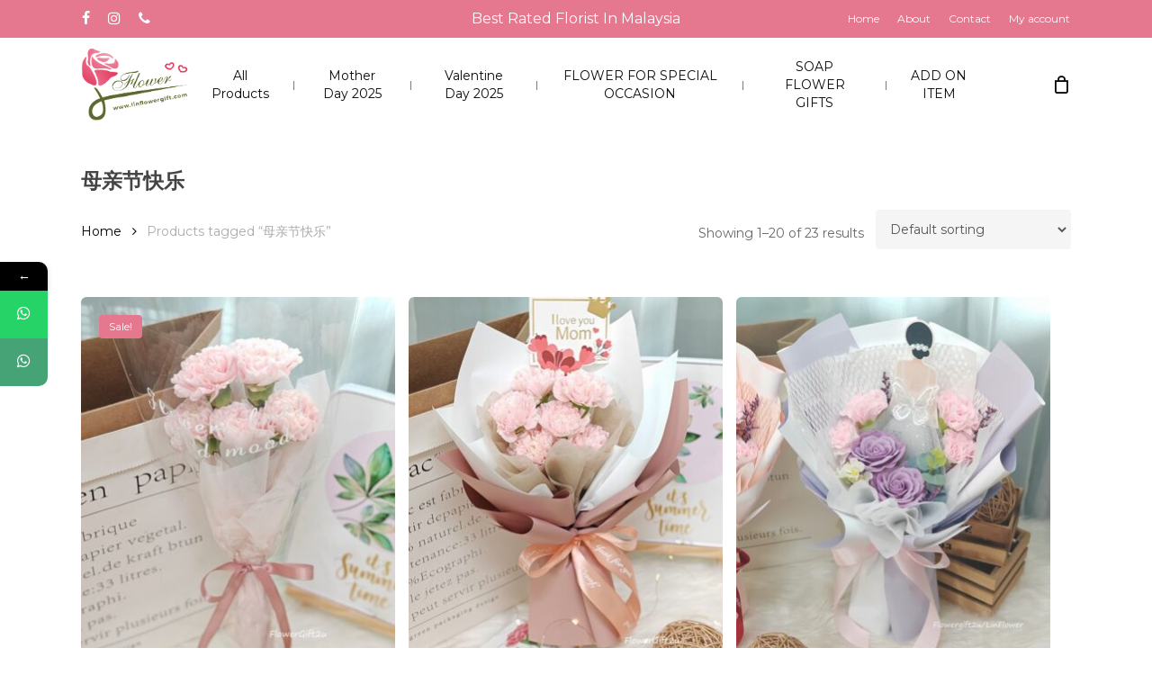

--- FILE ---
content_type: text/html; charset=UTF-8
request_url: https://linflowergift.com/product-tag/%E6%AF%8D%E4%BA%B2%E8%8A%82%E5%BF%AB%E4%B9%90/
body_size: 32098
content:
<!doctype html>
<html lang="en-US" class="no-js">
<head>
	<meta charset="UTF-8">
	<meta name="viewport" content="width=device-width, initial-scale=1, maximum-scale=1, user-scalable=0" /><title>母亲节快乐 &#8211; Flowergift2u Lin Flower Gift Online Florist And Gift Shop</title>
			<style>								
					form#stickyelements-form input::-moz-placeholder{
						color: #4F4F4F;
					} 
					form#stickyelements-form input::-ms-input-placeholder{
						color: #4F4F4F					} 
					form#stickyelements-form input::-webkit-input-placeholder{
						color: #4F4F4F					}
					form#stickyelements-form input::placeholder{
						color: #4F4F4F					}
					form#stickyelements-form textarea::placeholder {
						color: #4F4F4F					}
					form#stickyelements-form textarea::-moz-placeholder {
						color: #4F4F4F					}					
			</style>	
			<meta name='robots' content='max-image-preview:large' />
<script>window._wca = window._wca || [];</script>
<link rel='dns-prefetch' href='//stats.wp.com' />
<link rel='dns-prefetch' href='//fonts.googleapis.com' />
<link rel="alternate" type="application/rss+xml" title="Flowergift2u Lin Flower Gift Online Florist And Gift Shop &raquo; Feed" href="https://linflowergift.com/feed/" />
<link rel="alternate" type="application/rss+xml" title="Flowergift2u Lin Flower Gift Online Florist And Gift Shop &raquo; Comments Feed" href="https://linflowergift.com/comments/feed/" />
<link rel="alternate" type="application/rss+xml" title="Flowergift2u Lin Flower Gift Online Florist And Gift Shop &raquo; 母亲节快乐 Tag Feed" href="https://linflowergift.com/product-tag/%e6%af%8d%e4%ba%b2%e8%8a%82%e5%bf%ab%e4%b9%90/feed/" />
<style id='wp-img-auto-sizes-contain-inline-css' type='text/css'>
img:is([sizes=auto i],[sizes^="auto," i]){contain-intrinsic-size:3000px 1500px}
/*# sourceURL=wp-img-auto-sizes-contain-inline-css */
</style>
<link rel='stylesheet' id='twb-open-sans-css' href='https://fonts.googleapis.com/css?family=Open+Sans%3A300%2C400%2C500%2C600%2C700%2C800&#038;display=swap&#038;ver=6.9' type='text/css' media='all' />
<link rel='stylesheet' id='twb-global-css' href='https://linflowergift.com/wp-content/plugins/form-maker/booster/assets/css/global.css?ver=1.0.0' type='text/css' media='all' />
<style id='wp-emoji-styles-inline-css' type='text/css'>

	img.wp-smiley, img.emoji {
		display: inline !important;
		border: none !important;
		box-shadow: none !important;
		height: 1em !important;
		width: 1em !important;
		margin: 0 0.07em !important;
		vertical-align: -0.1em !important;
		background: none !important;
		padding: 0 !important;
	}
/*# sourceURL=wp-emoji-styles-inline-css */
</style>
<link rel='stylesheet' id='wp-block-library-css' href='https://linflowergift.com/wp-includes/css/dist/block-library/style.min.css?ver=6.9' type='text/css' media='all' />
<link rel='stylesheet' id='wc-blocks-style-css' href='https://linflowergift.com/wp-content/plugins/woocommerce/assets/client/blocks/wc-blocks.css?ver=wc-9.1.4' type='text/css' media='all' />
<style id='global-styles-inline-css' type='text/css'>
:root{--wp--preset--aspect-ratio--square: 1;--wp--preset--aspect-ratio--4-3: 4/3;--wp--preset--aspect-ratio--3-4: 3/4;--wp--preset--aspect-ratio--3-2: 3/2;--wp--preset--aspect-ratio--2-3: 2/3;--wp--preset--aspect-ratio--16-9: 16/9;--wp--preset--aspect-ratio--9-16: 9/16;--wp--preset--color--black: #000000;--wp--preset--color--cyan-bluish-gray: #abb8c3;--wp--preset--color--white: #ffffff;--wp--preset--color--pale-pink: #f78da7;--wp--preset--color--vivid-red: #cf2e2e;--wp--preset--color--luminous-vivid-orange: #ff6900;--wp--preset--color--luminous-vivid-amber: #fcb900;--wp--preset--color--light-green-cyan: #7bdcb5;--wp--preset--color--vivid-green-cyan: #00d084;--wp--preset--color--pale-cyan-blue: #8ed1fc;--wp--preset--color--vivid-cyan-blue: #0693e3;--wp--preset--color--vivid-purple: #9b51e0;--wp--preset--gradient--vivid-cyan-blue-to-vivid-purple: linear-gradient(135deg,rgb(6,147,227) 0%,rgb(155,81,224) 100%);--wp--preset--gradient--light-green-cyan-to-vivid-green-cyan: linear-gradient(135deg,rgb(122,220,180) 0%,rgb(0,208,130) 100%);--wp--preset--gradient--luminous-vivid-amber-to-luminous-vivid-orange: linear-gradient(135deg,rgb(252,185,0) 0%,rgb(255,105,0) 100%);--wp--preset--gradient--luminous-vivid-orange-to-vivid-red: linear-gradient(135deg,rgb(255,105,0) 0%,rgb(207,46,46) 100%);--wp--preset--gradient--very-light-gray-to-cyan-bluish-gray: linear-gradient(135deg,rgb(238,238,238) 0%,rgb(169,184,195) 100%);--wp--preset--gradient--cool-to-warm-spectrum: linear-gradient(135deg,rgb(74,234,220) 0%,rgb(151,120,209) 20%,rgb(207,42,186) 40%,rgb(238,44,130) 60%,rgb(251,105,98) 80%,rgb(254,248,76) 100%);--wp--preset--gradient--blush-light-purple: linear-gradient(135deg,rgb(255,206,236) 0%,rgb(152,150,240) 100%);--wp--preset--gradient--blush-bordeaux: linear-gradient(135deg,rgb(254,205,165) 0%,rgb(254,45,45) 50%,rgb(107,0,62) 100%);--wp--preset--gradient--luminous-dusk: linear-gradient(135deg,rgb(255,203,112) 0%,rgb(199,81,192) 50%,rgb(65,88,208) 100%);--wp--preset--gradient--pale-ocean: linear-gradient(135deg,rgb(255,245,203) 0%,rgb(182,227,212) 50%,rgb(51,167,181) 100%);--wp--preset--gradient--electric-grass: linear-gradient(135deg,rgb(202,248,128) 0%,rgb(113,206,126) 100%);--wp--preset--gradient--midnight: linear-gradient(135deg,rgb(2,3,129) 0%,rgb(40,116,252) 100%);--wp--preset--font-size--small: 13px;--wp--preset--font-size--medium: 20px;--wp--preset--font-size--large: 36px;--wp--preset--font-size--x-large: 42px;--wp--preset--font-family--inter: "Inter", sans-serif;--wp--preset--font-family--cardo: Cardo;--wp--preset--spacing--20: 0.44rem;--wp--preset--spacing--30: 0.67rem;--wp--preset--spacing--40: 1rem;--wp--preset--spacing--50: 1.5rem;--wp--preset--spacing--60: 2.25rem;--wp--preset--spacing--70: 3.38rem;--wp--preset--spacing--80: 5.06rem;--wp--preset--shadow--natural: 6px 6px 9px rgba(0, 0, 0, 0.2);--wp--preset--shadow--deep: 12px 12px 50px rgba(0, 0, 0, 0.4);--wp--preset--shadow--sharp: 6px 6px 0px rgba(0, 0, 0, 0.2);--wp--preset--shadow--outlined: 6px 6px 0px -3px rgb(255, 255, 255), 6px 6px rgb(0, 0, 0);--wp--preset--shadow--crisp: 6px 6px 0px rgb(0, 0, 0);}:root { --wp--style--global--content-size: 1300px;--wp--style--global--wide-size: 1300px; }:where(body) { margin: 0; }.wp-site-blocks > .alignleft { float: left; margin-right: 2em; }.wp-site-blocks > .alignright { float: right; margin-left: 2em; }.wp-site-blocks > .aligncenter { justify-content: center; margin-left: auto; margin-right: auto; }:where(.is-layout-flex){gap: 0.5em;}:where(.is-layout-grid){gap: 0.5em;}.is-layout-flow > .alignleft{float: left;margin-inline-start: 0;margin-inline-end: 2em;}.is-layout-flow > .alignright{float: right;margin-inline-start: 2em;margin-inline-end: 0;}.is-layout-flow > .aligncenter{margin-left: auto !important;margin-right: auto !important;}.is-layout-constrained > .alignleft{float: left;margin-inline-start: 0;margin-inline-end: 2em;}.is-layout-constrained > .alignright{float: right;margin-inline-start: 2em;margin-inline-end: 0;}.is-layout-constrained > .aligncenter{margin-left: auto !important;margin-right: auto !important;}.is-layout-constrained > :where(:not(.alignleft):not(.alignright):not(.alignfull)){max-width: var(--wp--style--global--content-size);margin-left: auto !important;margin-right: auto !important;}.is-layout-constrained > .alignwide{max-width: var(--wp--style--global--wide-size);}body .is-layout-flex{display: flex;}.is-layout-flex{flex-wrap: wrap;align-items: center;}.is-layout-flex > :is(*, div){margin: 0;}body .is-layout-grid{display: grid;}.is-layout-grid > :is(*, div){margin: 0;}body{padding-top: 0px;padding-right: 0px;padding-bottom: 0px;padding-left: 0px;}:root :where(.wp-element-button, .wp-block-button__link){background-color: #32373c;border-width: 0;color: #fff;font-family: inherit;font-size: inherit;font-style: inherit;font-weight: inherit;letter-spacing: inherit;line-height: inherit;padding-top: calc(0.667em + 2px);padding-right: calc(1.333em + 2px);padding-bottom: calc(0.667em + 2px);padding-left: calc(1.333em + 2px);text-decoration: none;text-transform: inherit;}.has-black-color{color: var(--wp--preset--color--black) !important;}.has-cyan-bluish-gray-color{color: var(--wp--preset--color--cyan-bluish-gray) !important;}.has-white-color{color: var(--wp--preset--color--white) !important;}.has-pale-pink-color{color: var(--wp--preset--color--pale-pink) !important;}.has-vivid-red-color{color: var(--wp--preset--color--vivid-red) !important;}.has-luminous-vivid-orange-color{color: var(--wp--preset--color--luminous-vivid-orange) !important;}.has-luminous-vivid-amber-color{color: var(--wp--preset--color--luminous-vivid-amber) !important;}.has-light-green-cyan-color{color: var(--wp--preset--color--light-green-cyan) !important;}.has-vivid-green-cyan-color{color: var(--wp--preset--color--vivid-green-cyan) !important;}.has-pale-cyan-blue-color{color: var(--wp--preset--color--pale-cyan-blue) !important;}.has-vivid-cyan-blue-color{color: var(--wp--preset--color--vivid-cyan-blue) !important;}.has-vivid-purple-color{color: var(--wp--preset--color--vivid-purple) !important;}.has-black-background-color{background-color: var(--wp--preset--color--black) !important;}.has-cyan-bluish-gray-background-color{background-color: var(--wp--preset--color--cyan-bluish-gray) !important;}.has-white-background-color{background-color: var(--wp--preset--color--white) !important;}.has-pale-pink-background-color{background-color: var(--wp--preset--color--pale-pink) !important;}.has-vivid-red-background-color{background-color: var(--wp--preset--color--vivid-red) !important;}.has-luminous-vivid-orange-background-color{background-color: var(--wp--preset--color--luminous-vivid-orange) !important;}.has-luminous-vivid-amber-background-color{background-color: var(--wp--preset--color--luminous-vivid-amber) !important;}.has-light-green-cyan-background-color{background-color: var(--wp--preset--color--light-green-cyan) !important;}.has-vivid-green-cyan-background-color{background-color: var(--wp--preset--color--vivid-green-cyan) !important;}.has-pale-cyan-blue-background-color{background-color: var(--wp--preset--color--pale-cyan-blue) !important;}.has-vivid-cyan-blue-background-color{background-color: var(--wp--preset--color--vivid-cyan-blue) !important;}.has-vivid-purple-background-color{background-color: var(--wp--preset--color--vivid-purple) !important;}.has-black-border-color{border-color: var(--wp--preset--color--black) !important;}.has-cyan-bluish-gray-border-color{border-color: var(--wp--preset--color--cyan-bluish-gray) !important;}.has-white-border-color{border-color: var(--wp--preset--color--white) !important;}.has-pale-pink-border-color{border-color: var(--wp--preset--color--pale-pink) !important;}.has-vivid-red-border-color{border-color: var(--wp--preset--color--vivid-red) !important;}.has-luminous-vivid-orange-border-color{border-color: var(--wp--preset--color--luminous-vivid-orange) !important;}.has-luminous-vivid-amber-border-color{border-color: var(--wp--preset--color--luminous-vivid-amber) !important;}.has-light-green-cyan-border-color{border-color: var(--wp--preset--color--light-green-cyan) !important;}.has-vivid-green-cyan-border-color{border-color: var(--wp--preset--color--vivid-green-cyan) !important;}.has-pale-cyan-blue-border-color{border-color: var(--wp--preset--color--pale-cyan-blue) !important;}.has-vivid-cyan-blue-border-color{border-color: var(--wp--preset--color--vivid-cyan-blue) !important;}.has-vivid-purple-border-color{border-color: var(--wp--preset--color--vivid-purple) !important;}.has-vivid-cyan-blue-to-vivid-purple-gradient-background{background: var(--wp--preset--gradient--vivid-cyan-blue-to-vivid-purple) !important;}.has-light-green-cyan-to-vivid-green-cyan-gradient-background{background: var(--wp--preset--gradient--light-green-cyan-to-vivid-green-cyan) !important;}.has-luminous-vivid-amber-to-luminous-vivid-orange-gradient-background{background: var(--wp--preset--gradient--luminous-vivid-amber-to-luminous-vivid-orange) !important;}.has-luminous-vivid-orange-to-vivid-red-gradient-background{background: var(--wp--preset--gradient--luminous-vivid-orange-to-vivid-red) !important;}.has-very-light-gray-to-cyan-bluish-gray-gradient-background{background: var(--wp--preset--gradient--very-light-gray-to-cyan-bluish-gray) !important;}.has-cool-to-warm-spectrum-gradient-background{background: var(--wp--preset--gradient--cool-to-warm-spectrum) !important;}.has-blush-light-purple-gradient-background{background: var(--wp--preset--gradient--blush-light-purple) !important;}.has-blush-bordeaux-gradient-background{background: var(--wp--preset--gradient--blush-bordeaux) !important;}.has-luminous-dusk-gradient-background{background: var(--wp--preset--gradient--luminous-dusk) !important;}.has-pale-ocean-gradient-background{background: var(--wp--preset--gradient--pale-ocean) !important;}.has-electric-grass-gradient-background{background: var(--wp--preset--gradient--electric-grass) !important;}.has-midnight-gradient-background{background: var(--wp--preset--gradient--midnight) !important;}.has-small-font-size{font-size: var(--wp--preset--font-size--small) !important;}.has-medium-font-size{font-size: var(--wp--preset--font-size--medium) !important;}.has-large-font-size{font-size: var(--wp--preset--font-size--large) !important;}.has-x-large-font-size{font-size: var(--wp--preset--font-size--x-large) !important;}.has-inter-font-family{font-family: var(--wp--preset--font-family--inter) !important;}.has-cardo-font-family{font-family: var(--wp--preset--font-family--cardo) !important;}
/*# sourceURL=global-styles-inline-css */
</style>

<link rel='stylesheet' id='apsw-styles-css' href='https://linflowergift.com/wp-content/plugins/advanced-product-search-for-woo/assets/front/css/style.css?ver=1766044857' type='text/css' media='all' />
<style id='apsw-styles-inline-css' type='text/css'>
  .apsw-search-wrap {max-width:999px;}
		.apsw-search-wrap .apsw-search-form input[type='search'],.apsw-search-wrap.apsw_search_form_style_4 button.apsw-search-btn,.apsw-search-wrap.apsw_search_form_style_5 button.apsw-search-btn,.apsw-search-wrap.apsw_search_form_style_6 button.apsw-search-btn,.apsw-search-wrap .apsw-search-btn{ height:56px; line-height: 56px }
		.apsw-search-wrap .apsw-select-box-wrap{height:56px;}
		.apsw-search-wrap .apsw-category-items{ line-height: 56px; }
		.apsw_ajax_result{ top:57px; }
		.apsw-search-wrap .apsw-search-form{ background:#fff; border-color:#e2e1e6; }.apsw-search-wrap .apsw-category-items,.apsw-search-wrap .apsw-search-form input[type='search']{color:#43454b; }.apsw-search-wrap.apsw_search_form_style_4 button.apsw-search-btn, .apsw-search-wrap.apsw_search_form_style_5 button.apsw-search-btn, .apsw-search-wrap.apsw_search_form_style_6 button.apsw-search-btn{ color:#fff; background:#d83c3c; }.apsw-search-wrap .apsw-search-btn svg{ fill:#d83c3c; }.apsw-search-wrap.apsw_search_form_style_4 button.apsw-search-btn::before, .apsw-search-wrap.apsw_search_form_style_5 button.apsw-search-btn::before, .apsw-search-wrap.apsw_search_form_style_6 button.apsw-search-btn::before { border-color: transparent #d83c3c  transparent;; }.apsw_ajax_result .apsw_result_wrap{ background:#fff; border-color:#e2e1e6; } ul.apsw_data_container li:hover{ background:#d9d9d9; border-color:#e2e1e6; } ul.apsw_data_container li .apsw-name{ color:#000;} ul.apsw_data_container li .apsw-price{ color:#000;} ul.apsw_data_container li .apsw_result_excerpt{ color:#989499;} ul.apsw_data_container li .apsw_result_category{ color:#dd0000;} ul.apsw_data_container li.apsw_featured{ background:#C7FBAE;} ul.apsw_data_container li .apsw_result_on_sale{ background:#5391E8;} ul.apsw_data_container li .apsw_result_stock{ color:#dd0000;} 
/*# sourceURL=apsw-styles-inline-css */
</style>
<link rel='stylesheet' id='woo-title-limit-css' href='https://linflowergift.com/wp-content/plugins/woo-title-limit/public/css/woo-title-limit-public.css?ver=2.0.3' type='text/css' media='all' />
<link rel='stylesheet' id='woocommerce-layout-css' href='https://linflowergift.com/wp-content/plugins/woocommerce/assets/css/woocommerce-layout.css?ver=9.1.4' type='text/css' media='all' />
<style id='woocommerce-layout-inline-css' type='text/css'>

	.infinite-scroll .woocommerce-pagination {
		display: none;
	}
/*# sourceURL=woocommerce-layout-inline-css */
</style>
<link rel='stylesheet' id='woocommerce-smallscreen-css' href='https://linflowergift.com/wp-content/plugins/woocommerce/assets/css/woocommerce-smallscreen.css?ver=9.1.4' type='text/css' media='only screen and (max-width: 768px)' />
<link rel='stylesheet' id='woocommerce-general-css' href='https://linflowergift.com/wp-content/plugins/woocommerce/assets/css/woocommerce.css?ver=9.1.4' type='text/css' media='all' />
<style id='woocommerce-inline-inline-css' type='text/css'>
.woocommerce form .form-row .required { visibility: visible; }
/*# sourceURL=woocommerce-inline-inline-css */
</style>
<link rel='stylesheet' id='dgwt-wcas-style-css' href='https://linflowergift.com/wp-content/plugins/ajax-search-for-woocommerce/assets/css/style.min.css?ver=1.28.1' type='text/css' media='all' />
<link rel='stylesheet' id='font-awesome-css' href='https://linflowergift.com/wp-content/themes/salient/css/font-awesome-legacy.min.css?ver=4.7.1' type='text/css' media='all' />
<link rel='stylesheet' id='salient-grid-system-css' href='https://linflowergift.com/wp-content/themes/salient/css/build/grid-system.css?ver=16.3.1' type='text/css' media='all' />
<link rel='stylesheet' id='main-styles-css' href='https://linflowergift.com/wp-content/themes/salient/css/build/style.css?ver=16.3.1' type='text/css' media='all' />
<link rel='stylesheet' id='nectar-header-layout-centered-menu-css' href='https://linflowergift.com/wp-content/themes/salient/css/build/header/header-layout-centered-menu.css?ver=16.3.1' type='text/css' media='all' />
<link rel='stylesheet' id='nectar-header-secondary-nav-css' href='https://linflowergift.com/wp-content/themes/salient/css/build/header/header-secondary-nav.css?ver=16.3.1' type='text/css' media='all' />
<link rel='stylesheet' id='nectar-element-toggle-panels-css' href='https://linflowergift.com/wp-content/themes/salient/css/build/elements/element-toggles.css?ver=16.3.1' type='text/css' media='all' />
<link rel='stylesheet' id='nectar-element-icon-with-text-css' href='https://linflowergift.com/wp-content/themes/salient/css/build/elements/element-icon-with-text.css?ver=16.3.1' type='text/css' media='all' />
<link rel='stylesheet' id='nectar-element-wpb-column-border-css' href='https://linflowergift.com/wp-content/themes/salient/css/build/elements/element-wpb-column-border.css?ver=16.3.1' type='text/css' media='all' />
<link rel='stylesheet' id='nectar-steadysets-css' href='https://linflowergift.com/wp-content/themes/salient/css/steadysets.css?ver=16.3.1' type='text/css' media='all' />
<link rel='stylesheet' id='nectar_default_font_open_sans-css' href='https://fonts.googleapis.com/css?family=Open+Sans%3A300%2C400%2C600%2C700&#038;subset=latin%2Clatin-ext' type='text/css' media='all' />
<link rel='stylesheet' id='nectar-blog-auto-masonry-meta-overlaid-spaced-css' href='https://linflowergift.com/wp-content/themes/salient/css/build/blog/auto-masonry-meta-overlaid-spaced.css?ver=16.3.1' type='text/css' media='all' />
<link rel='stylesheet' id='responsive-css' href='https://linflowergift.com/wp-content/themes/salient/css/build/responsive.css?ver=16.3.1' type='text/css' media='all' />
<link rel='stylesheet' id='nectar-product-style-minimal-css' href='https://linflowergift.com/wp-content/themes/salient/css/build/third-party/woocommerce/product-style-minimal.css?ver=16.3.1' type='text/css' media='all' />
<link rel='stylesheet' id='woocommerce-css' href='https://linflowergift.com/wp-content/themes/salient/css/build/woocommerce.css?ver=16.3.1' type='text/css' media='all' />
<link rel='stylesheet' id='skin-material-css' href='https://linflowergift.com/wp-content/themes/salient/css/build/skin-material.css?ver=16.3.1' type='text/css' media='all' />
<link rel='stylesheet' id='salient-wp-menu-dynamic-css' href='https://linflowergift.com/wp-content/uploads/salient/menu-dynamic.css?ver=1335' type='text/css' media='all' />
<link rel='stylesheet' id='wcpa-frontend-css' href='https://linflowergift.com/wp-content/plugins/woo-custom-product-addons/assets/css/style_1.css?ver=3.0.9' type='text/css' media='all' />
<link rel='stylesheet' id='dynamic-css-css' href='https://linflowergift.com/wp-content/themes/salient/css/salient-dynamic-styles.css?ver=75775' type='text/css' media='all' />
<style id='dynamic-css-inline-css' type='text/css'>
#header-space{background-color:#ffffff}@media only screen and (min-width:1000px){body #ajax-content-wrap.no-scroll{min-height:calc(100vh - 178px);height:calc(100vh - 178px)!important;}}@media only screen and (min-width:1000px){#page-header-wrap.fullscreen-header,#page-header-wrap.fullscreen-header #page-header-bg,html:not(.nectar-box-roll-loaded) .nectar-box-roll > #page-header-bg.fullscreen-header,.nectar_fullscreen_zoom_recent_projects,#nectar_fullscreen_rows:not(.afterLoaded) > div{height:calc(100vh - 177px);}.wpb_row.vc_row-o-full-height.top-level,.wpb_row.vc_row-o-full-height.top-level > .col.span_12{min-height:calc(100vh - 177px);}html:not(.nectar-box-roll-loaded) .nectar-box-roll > #page-header-bg.fullscreen-header{top:178px;}.nectar-slider-wrap[data-fullscreen="true"]:not(.loaded),.nectar-slider-wrap[data-fullscreen="true"]:not(.loaded) .swiper-container{height:calc(100vh - 176px)!important;}.admin-bar .nectar-slider-wrap[data-fullscreen="true"]:not(.loaded),.admin-bar .nectar-slider-wrap[data-fullscreen="true"]:not(.loaded) .swiper-container{height:calc(100vh - 176px - 32px)!important;}}.admin-bar[class*="page-template-template-no-header"] .wpb_row.vc_row-o-full-height.top-level,.admin-bar[class*="page-template-template-no-header"] .wpb_row.vc_row-o-full-height.top-level > .col.span_12{min-height:calc(100vh - 32px);}body[class*="page-template-template-no-header"] .wpb_row.vc_row-o-full-height.top-level,body[class*="page-template-template-no-header"] .wpb_row.vc_row-o-full-height.top-level > .col.span_12{min-height:100vh;}@media only screen and (max-width:999px){.using-mobile-browser #nectar_fullscreen_rows:not(.afterLoaded):not([data-mobile-disable="on"]) > div{height:calc(100vh - 111px);}.using-mobile-browser .wpb_row.vc_row-o-full-height.top-level,.using-mobile-browser .wpb_row.vc_row-o-full-height.top-level > .col.span_12,[data-permanent-transparent="1"].using-mobile-browser .wpb_row.vc_row-o-full-height.top-level,[data-permanent-transparent="1"].using-mobile-browser .wpb_row.vc_row-o-full-height.top-level > .col.span_12{min-height:calc(100vh - 111px);}html:not(.nectar-box-roll-loaded) .nectar-box-roll > #page-header-bg.fullscreen-header,.nectar_fullscreen_zoom_recent_projects,.nectar-slider-wrap[data-fullscreen="true"]:not(.loaded),.nectar-slider-wrap[data-fullscreen="true"]:not(.loaded) .swiper-container,#nectar_fullscreen_rows:not(.afterLoaded):not([data-mobile-disable="on"]) > div{height:calc(100vh - 58px);}.wpb_row.vc_row-o-full-height.top-level,.wpb_row.vc_row-o-full-height.top-level > .col.span_12{min-height:calc(100vh - 58px);}body[data-transparent-header="false"] #ajax-content-wrap.no-scroll{min-height:calc(100vh - 58px);height:calc(100vh - 58px);}}.post-type-archive-product.woocommerce .container-wrap,.tax-product_cat.woocommerce .container-wrap{background-color:#f6f6f6;}.woocommerce.single-product #single-meta{position:relative!important;top:0!important;margin:0;left:8px;height:auto;}.woocommerce.single-product #single-meta:after{display:block;content:" ";clear:both;height:1px;}.woocommerce ul.products li.product.material,.woocommerce-page ul.products li.product.material{background-color:#ffffff;}.woocommerce ul.products li.product.minimal .product-wrap,.woocommerce ul.products li.product.minimal .background-color-expand,.woocommerce-page ul.products li.product.minimal .product-wrap,.woocommerce-page ul.products li.product.minimal .background-color-expand{background-color:#ffffff;}body .container-wrap .wpb_row[data-column-margin="none"]:not(.full-width-section):not(.full-width-content){margin-bottom:0;}body .container-wrap .vc_row-fluid[data-column-margin="none"] > .span_12,body .container-wrap .vc_row-fluid[data-column-margin="none"] .full-page-inner > .container > .span_12,body .container-wrap .vc_row-fluid[data-column-margin="none"] .full-page-inner > .span_12{margin-left:0;margin-right:0;}body .container-wrap .vc_row-fluid[data-column-margin="none"] .wpb_column:not(.child_column),body .container-wrap .inner_row[data-column-margin="none"] .child_column{padding-left:0;padding-right:0;}.col.padding-3-percent > .vc_column-inner,.col.padding-3-percent > .n-sticky > .vc_column-inner{padding:calc(600px * 0.03);}@media only screen and (max-width:690px){.col.padding-3-percent > .vc_column-inner,.col.padding-3-percent > .n-sticky > .vc_column-inner{padding:calc(100vw * 0.03);}}@media only screen and (min-width:1000px){.col.padding-3-percent > .vc_column-inner,.col.padding-3-percent > .n-sticky > .vc_column-inner{padding:calc((100vw - 180px) * 0.03);}.column_container:not(.vc_col-sm-12) .col.padding-3-percent > .vc_column-inner{padding:calc((100vw - 180px) * 0.015);}}@media only screen and (min-width:1425px){.col.padding-3-percent > .vc_column-inner{padding:calc(1245px * 0.03);}.column_container:not(.vc_col-sm-12) .col.padding-3-percent > .vc_column-inner{padding:calc(1245px * 0.015);}}.full-width-content .col.padding-3-percent > .vc_column-inner{padding:calc(100vw * 0.03);}@media only screen and (max-width:999px){.full-width-content .col.padding-3-percent > .vc_column-inner{padding:calc(100vw * 0.03);}}@media only screen and (min-width:1000px){.full-width-content .column_container:not(.vc_col-sm-12) .col.padding-3-percent > .vc_column-inner{padding:calc(100vw * 0.015);}}.wpb_column > .vc_column-inner > .border-wrap{position:static;pointer-events:none}.wpb_column > .vc_column-inner > .border-wrap >span{position:absolute;z-index:100;}.wpb_column[data-border-style="solid"] > .vc_column-inner > .border-wrap >span{border-style:solid}.wpb_column[data-border-style="dotted"] > .vc_column-inner > .border-wrap >span{border-style:dotted}.wpb_column[data-border-style="dashed"] > .vc_column-inner > .border-wrap >span{border-style:dashed}.wpb_column > .vc_column-inner > .border-wrap >.border-top,.wpb_column[data-border-style*="double"] > .vc_column-inner > .border-wrap >.border-top:after{width:100%;top:0;left:0;border-color:inherit;}.wpb_column > .vc_column-inner > .border-wrap >.border-bottom,.wpb_column[data-border-style*="double"] > .vc_column-inner > .border-wrap >.border-bottom:after{width:100%;bottom:0;left:0;border-color:inherit;}.wpb_column > .vc_column-inner > .border-wrap >.border-left,.wpb_column[data-border-style*="double"] > .vc_column-inner > .border-wrap >.border-left:after{height:100%;top:0;left:0;border-color:inherit;}.wpb_column > .vc_column-inner > .border-wrap >.border-right,.wpb_column[data-border-style*="double"] > .vc_column-inner > .border-wrap >.border-right:after{height:100%;top:0;right:0;border-color:inherit;}.wpb_column > .vc_column-inner > .border-wrap >.border-right,.wpb_column[data-border-style*="double"] > .vc_column-inner > .border-wrap >.border-right:after,.wpb_column > .vc_column-inner > .border-wrap >.border-left,.wpb_column[data-border-style*="double"] > .vc_column-inner > .border-wrap >.border-left:after,.wpb_column > .vc_column-inner > .border-wrap >.border-bottom,.wpb_column[data-border-style*="double"] > .vc_column-inner > .border-wrap >.border-bottom:after{border-top:none!important}.wpb_column > .vc_column-inner > .border-wrap >.border-left,.wpb_column[data-border-style*="double"] > .vc_column-inner > .border-wrap >.border-left:after,.wpb_column > .vc_column-inner > .border-wrap >.border-bottom,.wpb_column[data-border-style*="double"] > .vc_column-inner > .border-wrap >.border-bottom:after,.wpb_column > .vc_column-inner > .border-wrap >.border-top,.wpb_column[data-border-style*="double"] > .vc_column-inner > .border-wrap >.border-top:after{border-right:none!important}.wpb_column > .vc_column-inner > .border-wrap >.border-right,.wpb_column[data-border-style*="double"] > .vc_column-inner > .border-wrap >.border-right:after,.wpb_column > .vc_column-inner > .border-wrap >.border-left,.wpb_column[data-border-style*="double"] > .vc_column-inner > .border-wrap >.border-left:after,.wpb_column > .vc_column-inner > .border-wrap >.border-top,.wpb_column[data-border-style*="double"] > .vc_column-inner > .border-wrap >.border-top:after{border-bottom:none!important}.wpb_column > .vc_column-inner > .border-wrap >.border-right,.wpb_column[data-border-style*="double"] > .vc_column-inner > .border-wrap >.border-right:after,.wpb_column > .vc_column-inner > .border-wrap >.border-bottom,.wpb_column[data-border-style*="double"] > .vc_column-inner > .border-wrap >.border-bottom:after,.wpb_column > .vc_column-inner > .border-wrap >.border-top,.wpb_column[data-border-style*="double"] > .vc_column-inner > .border-wrap >.border-top:after{border-left:none!important}div[data-style="default"] .toggle > .toggle-title a,div[data-style="default"] .toggle > .toggle-title{font-size:14px;line-height:14px}.light .toggles[data-style="default"] .toggle > .toggle-title a{color:#fff;}.light .toggles[data-style="default"] .toggle >div{background-color:transparent;}@media only screen and (max-width:690px){#ajax-content-wrap .vc_row.right_padding_phone_0px .row_col_wrap_12{padding-right:0!important;}}@media only screen and (max-width:690px){#ajax-content-wrap .vc_row.left_padding_phone_0px .row_col_wrap_12{padding-left:0!important;}}.screen-reader-text,.nectar-skip-to-content:not(:focus){border:0;clip:rect(1px,1px,1px,1px);clip-path:inset(50%);height:1px;margin:-1px;overflow:hidden;padding:0;position:absolute!important;width:1px;word-wrap:normal!important;}.row .col img:not([srcset]){width:auto;}.row .col img.img-with-animation.nectar-lazy:not([srcset]){width:100%;}
@media only screen and (max-width: 900px) and (min-width: 1px) {
#header-outer #logo, #header-outer .logo-spacing {
    margin-top: 0px !important;
    margin-bottom:0px !important;
}
}

#header-outer #logo, #header-outer .logo-spacing {
    margin-top: 12px;
    margin-bottom:12px;
    
}


.tabbed[data-style="minimal_alt"] .magic-line {
    position: absolute;
    bottom: -5px;
    left: 0;
    height: 6px;
    background-color: white;
    width: 1px;
    -webkit-transform: translateX(0);
    transform: translateX(0);
    -webkit-transform-origin: left;
    transform-origin: left;
    -webkit-transition: visibility 0s,-webkit-transform 0.4s;
    transition: visibility 0s,-webkit-transform 0.4s;
    transition: transform 0.4s,visibility 0s;
    transition: transform 0.4s,visibility 0s,-webkit-transform 0.4s;
    -webkit-backface-visibility: hidden;
    backface-visibility: hidden;
    will-change: transform;
}

.tabbed >ul li a {
    display: block;
    color: white;
    position: relative;
    background-color: rgba(0,0,0,0.045);
    padding: 8px 15px;
    transition: all 0.3s cubic-bezier(0.12,0.75,0.4,1);
    -webkit-transition: all 0.3s cubic-bezier(0.12,0.75,0.4,1);
    border-left: 0px;
    border-right: 1px solid rgba(0,0,0,0.06);
}


.nectar-fancy-box .box-bg:after {
    position: absolute;
    top: 0;
    left: 0;
    height: 100%;
    width: 100%;
    content: ' ';
    background-color: transparent;
    transition: all .6s cubic-bezier(0.24,1,0.30,1);
    -webkit-transition: all .6s cubic-bezier(0.24,1,0.30,1);
}


.cart .quantity input.qty, .woocommerce-mini-cart .quantity input.qty {
    border: none;
    margin: 0 10px;
    display: inline-block;
    height: 35px;
    line-height: 35px;
    margin: 0;
    font-size: 20px;
    font-family: "Open Sans";
    font-weight: 700;
    padding: 40px 5px !important;
    text-align: center;
    vertical-align: middle;
    background-color: transparent;
    background-image: none;
    box-shadow: none;
    width: 46px;
    position: relative;
}


#header-outer[data-format="centered-menu"] #top nav >.sf-menu >li:not(:last-child):after {
    content: "|";
}

.woocommerce div.product form.cart .button {
    vertical-align: middle;
    float: center !important;
    margin-top: 20px !important;
}


.woocommerce div.product div.images .woocommerce-product-gallery__trigger {
    position: absolute;
    display: none;
}


.col h2, body h2, .single-product div.product h1.product_title, .nectar-shop-header .page-title, .woocommerce-account .woocommerce > #customer_login .nectar-form-controls .control, .nectar_single_testimonial[data-style="bold"] p, #slide-out-widget-area .nectar-ext-menu-item .inherit-h2, #ajax-content-wrap .nectar-inherit-h2, .nectar-category-grid[data-style="mouse_follow_image"][data-h-tag="h2"] .content {
    font-size: 21.5px;
    line-height: 31.5px;
}


.col h2, body h2, .single-product div.product h1.product_title, .nectar-shop-header .page-title, .woocommerce-account .woocommerce > #customer_login .nectar-form-controls .control, .nectar_single_testimonial[data-style="bold"] p, #slide-out-widget-area .nectar-ext-menu-item .inherit-h2, #ajax-content-wrap .nectar-inherit-h2, .nectar-category-grid[data-style="mouse_follow_image"][data-h-tag="h2"] .content {
    font-size: 22.5px;
    line-height: 31.5px;
}
/*# sourceURL=dynamic-css-inline-css */
</style>
<link rel='stylesheet' id='redux-google-fonts-salient_redux-css' href='https://fonts.googleapis.com/css?family=Montserrat&#038;ver=6.9' type='text/css' media='all' />
<link rel='stylesheet' id='mystickyelements-google-fonts-css' href='https://fonts.googleapis.com/css?family=Poppins%3A400%2C500%2C600%2C700&#038;ver=6.9' type='text/css' media='all' />
<link rel='stylesheet' id='font-awesome-css-css' href='https://linflowergift.com/wp-content/plugins/mystickyelements/css/font-awesome.min.css?ver=2.1.8' type='text/css' media='all' />
<link rel='stylesheet' id='mystickyelements-front-css-css' href='https://linflowergift.com/wp-content/plugins/mystickyelements/css/mystickyelements-front.min.css?ver=2.1.8' type='text/css' media='all' />
<link rel='stylesheet' id='intl-tel-input-css' href='https://linflowergift.com/wp-content/plugins/mystickyelements/intl-tel-input-src/build/css/intlTelInput.css?ver=2.1.8' type='text/css' media='all' />
<script type="text/javascript" src="https://linflowergift.com/wp-includes/js/jquery/jquery.min.js?ver=3.7.1" id="jquery-core-js"></script>
<script type="text/javascript" src="https://linflowergift.com/wp-includes/js/jquery/jquery-migrate.min.js?ver=3.4.1" id="jquery-migrate-js"></script>
<script type="text/javascript" src="https://linflowergift.com/wp-content/plugins/form-maker/booster/assets/js/circle-progress.js?ver=1.2.2" id="twb-circle-js"></script>
<script type="text/javascript" id="twb-global-js-extra">
/* <![CDATA[ */
var twb = {"nonce":"42563c116f","ajax_url":"https://linflowergift.com/wp-admin/admin-ajax.php","plugin_url":"https://linflowergift.com/wp-content/plugins/form-maker/booster","href":"https://linflowergift.com/wp-admin/admin.php?page=twb_form-maker"};
var twb = {"nonce":"42563c116f","ajax_url":"https://linflowergift.com/wp-admin/admin-ajax.php","plugin_url":"https://linflowergift.com/wp-content/plugins/form-maker/booster","href":"https://linflowergift.com/wp-admin/admin.php?page=twb_form-maker"};
//# sourceURL=twb-global-js-extra
/* ]]> */
</script>
<script type="text/javascript" src="https://linflowergift.com/wp-content/plugins/form-maker/booster/assets/js/global.js?ver=1.0.0" id="twb-global-js"></script>
<script type="text/javascript" id="apsw-plugins-scripts-js-extra">
/* <![CDATA[ */
var apsw_localize = {"ajaxurl":"https://linflowergift.com/wp-admin/admin-ajax.php","view_text":"View All","text":{"working":"Working..."}};
//# sourceURL=apsw-plugins-scripts-js-extra
/* ]]> */
</script>
<script type="text/javascript" src="https://linflowergift.com/wp-content/plugins/advanced-product-search-for-woo/assets/front/js/scripts.js?ver=6.9" id="apsw-plugins-scripts-js"></script>
<script type="text/javascript" src="https://linflowergift.com/wp-content/plugins/woo-title-limit/public/js/woo-title-limit-public.js?ver=2.0.3" id="woo-title-limit-js"></script>
<script type="text/javascript" src="https://linflowergift.com/wp-content/plugins/woocommerce/assets/js/jquery-blockui/jquery.blockUI.min.js?ver=2.7.0-wc.9.1.4" id="jquery-blockui-js" defer="defer" data-wp-strategy="defer"></script>
<script type="text/javascript" id="wc-add-to-cart-js-extra">
/* <![CDATA[ */
var wc_add_to_cart_params = {"ajax_url":"/wp-admin/admin-ajax.php","wc_ajax_url":"/?wc-ajax=%%endpoint%%","i18n_view_cart":"View cart","cart_url":"https://linflowergift.com/cart/","is_cart":"","cart_redirect_after_add":"no"};
//# sourceURL=wc-add-to-cart-js-extra
/* ]]> */
</script>
<script type="text/javascript" src="https://linflowergift.com/wp-content/plugins/woocommerce/assets/js/frontend/add-to-cart.min.js?ver=9.1.4" id="wc-add-to-cart-js" defer="defer" data-wp-strategy="defer"></script>
<script type="text/javascript" src="https://linflowergift.com/wp-content/plugins/woocommerce/assets/js/js-cookie/js.cookie.min.js?ver=2.1.4-wc.9.1.4" id="js-cookie-js" defer="defer" data-wp-strategy="defer"></script>
<script type="text/javascript" id="woocommerce-js-extra">
/* <![CDATA[ */
var woocommerce_params = {"ajax_url":"/wp-admin/admin-ajax.php","wc_ajax_url":"/?wc-ajax=%%endpoint%%"};
//# sourceURL=woocommerce-js-extra
/* ]]> */
</script>
<script type="text/javascript" src="https://linflowergift.com/wp-content/plugins/woocommerce/assets/js/frontend/woocommerce.min.js?ver=9.1.4" id="woocommerce-js" defer="defer" data-wp-strategy="defer"></script>
<script type="text/javascript" src="https://stats.wp.com/s-202551.js" id="woocommerce-analytics-js" defer="defer" data-wp-strategy="defer"></script>
<script></script><link rel="https://api.w.org/" href="https://linflowergift.com/wp-json/" /><link rel="alternate" title="JSON" type="application/json" href="https://linflowergift.com/wp-json/wp/v2/product_tag/310" /><link rel="EditURI" type="application/rsd+xml" title="RSD" href="https://linflowergift.com/xmlrpc.php?rsd" />
<meta name="generator" content="WordPress 6.9" />
<meta name="generator" content="WooCommerce 9.1.4" />
	<style>img#wpstats{display:none}</style>
				<style>
			.dgwt-wcas-ico-magnifier,.dgwt-wcas-ico-magnifier-handler{max-width:20px}.dgwt-wcas-search-wrapp{max-width:600px}		</style>
		<!-- Google site verification - Google for WooCommerce -->
<meta name="google-site-verification" content="z-Otf5InZYyBOLopCUauchDvIl38baE8BwgXMjFLlPI" />
<script type="text/javascript"> var root = document.getElementsByTagName( "html" )[0]; root.setAttribute( "class", "js" ); </script>	<noscript><style>.woocommerce-product-gallery{ opacity: 1 !important; }</style></noscript>
	<meta name="generator" content="Powered by WPBakery Page Builder - drag and drop page builder for WordPress."/>
<meta name="generator" content="Powered by Slider Revolution 6.5.5 - responsive, Mobile-Friendly Slider Plugin for WordPress with comfortable drag and drop interface." />
<style>:root{  --wcpaSectionTitleSize:14px;   --wcpaLabelSize:14px;   --wcpaDescSize:13px;   --wcpaErrorSize:13px;   --wcpaLabelWeight:normal;   --wcpaDescWeight:normal;   --wcpaBorderWidth:1px;   --wcpaBorderRadius:6px;   --wcpaInputHeight:45px;   --wcpaCheckLabelSize:14px;   --wcpaCheckBorderWidth:1px;   --wcpaCheckWidth:20px;   --wcpaCheckHeight:20px;   --wcpaCheckBorderRadius:4px;   --wcpaCheckButtonRadius:5px;   --wcpaCheckButtonBorder:2px; }:root{  --wcpaButtonColor:#3340d3;   --wcpaLabelColor:#424242;   --wcpaDescColor:#797979;   --wcpaBorderColor:#c6d0e9;   --wcpaBorderColorFocus:#3561f3;   --wcpaInputBgColor:#FFFFFF;   --wcpaInputColor:#5d5d5d;   --wcpaCheckLabelColor:#4a4a4a;   --wcpaCheckBgColor:#3340d3;   --wcpaCheckBorderColor:#B9CBE3;   --wcpaCheckTickColor:#ffffff;   --wcpaRadioBgColor:#3340d3;   --wcpaRadioBorderColor:#B9CBE3;   --wcpaRadioTickColor:#ffffff;   --wcpaButtonTextColor:#ffffff;   --wcpaErrorColor:#F55050; }:root{}</style><style class='wp-fonts-local' type='text/css'>
@font-face{font-family:Inter;font-style:normal;font-weight:300 900;font-display:fallback;src:url('https://linflowergift.com/wp-content/plugins/woocommerce/assets/fonts/Inter-VariableFont_slnt,wght.woff2') format('woff2');font-stretch:normal;}
@font-face{font-family:Cardo;font-style:normal;font-weight:400;font-display:fallback;src:url('https://linflowergift.com/wp-content/plugins/woocommerce/assets/fonts/cardo_normal_400.woff2') format('woff2');}
</style>
<link rel="icon" href="https://linflowergift.com/wp-content/uploads/2021/08/cropped-love-flover-3-64x64.png" sizes="32x32" />
<link rel="icon" href="https://linflowergift.com/wp-content/uploads/2021/08/cropped-love-flover-3-400x400.png" sizes="192x192" />
<link rel="apple-touch-icon" href="https://linflowergift.com/wp-content/uploads/2021/08/cropped-love-flover-3-400x400.png" />
<meta name="msapplication-TileImage" content="https://linflowergift.com/wp-content/uploads/2021/08/cropped-love-flover-3-400x400.png" />
<script type="text/javascript">function setREVStartSize(e){
			//window.requestAnimationFrame(function() {				 
				window.RSIW = window.RSIW===undefined ? window.innerWidth : window.RSIW;	
				window.RSIH = window.RSIH===undefined ? window.innerHeight : window.RSIH;	
				try {								
					var pw = document.getElementById(e.c).parentNode.offsetWidth,
						newh;
					pw = pw===0 || isNaN(pw) ? window.RSIW : pw;
					e.tabw = e.tabw===undefined ? 0 : parseInt(e.tabw);
					e.thumbw = e.thumbw===undefined ? 0 : parseInt(e.thumbw);
					e.tabh = e.tabh===undefined ? 0 : parseInt(e.tabh);
					e.thumbh = e.thumbh===undefined ? 0 : parseInt(e.thumbh);
					e.tabhide = e.tabhide===undefined ? 0 : parseInt(e.tabhide);
					e.thumbhide = e.thumbhide===undefined ? 0 : parseInt(e.thumbhide);
					e.mh = e.mh===undefined || e.mh=="" || e.mh==="auto" ? 0 : parseInt(e.mh,0);		
					if(e.layout==="fullscreen" || e.l==="fullscreen") 						
						newh = Math.max(e.mh,window.RSIH);					
					else{					
						e.gw = Array.isArray(e.gw) ? e.gw : [e.gw];
						for (var i in e.rl) if (e.gw[i]===undefined || e.gw[i]===0) e.gw[i] = e.gw[i-1];					
						e.gh = e.el===undefined || e.el==="" || (Array.isArray(e.el) && e.el.length==0)? e.gh : e.el;
						e.gh = Array.isArray(e.gh) ? e.gh : [e.gh];
						for (var i in e.rl) if (e.gh[i]===undefined || e.gh[i]===0) e.gh[i] = e.gh[i-1];
											
						var nl = new Array(e.rl.length),
							ix = 0,						
							sl;					
						e.tabw = e.tabhide>=pw ? 0 : e.tabw;
						e.thumbw = e.thumbhide>=pw ? 0 : e.thumbw;
						e.tabh = e.tabhide>=pw ? 0 : e.tabh;
						e.thumbh = e.thumbhide>=pw ? 0 : e.thumbh;					
						for (var i in e.rl) nl[i] = e.rl[i]<window.RSIW ? 0 : e.rl[i];
						sl = nl[0];									
						for (var i in nl) if (sl>nl[i] && nl[i]>0) { sl = nl[i]; ix=i;}															
						var m = pw>(e.gw[ix]+e.tabw+e.thumbw) ? 1 : (pw-(e.tabw+e.thumbw)) / (e.gw[ix]);					
						newh =  (e.gh[ix] * m) + (e.tabh + e.thumbh);
					}
					var el = document.getElementById(e.c);
					if (el!==null && el) el.style.height = newh+"px";					
					el = document.getElementById(e.c+"_wrapper");
					if (el!==null && el) {
						el.style.height = newh+"px";
						el.style.display = "block";
					}
				} catch(e){
					console.log("Failure at Presize of Slider:" + e)
				}					   
			//});
		  };</script>
<noscript><style> .wpb_animate_when_almost_visible { opacity: 1; }</style></noscript><link rel='stylesheet' id='js_composer_front-css' href='https://linflowergift.com/wp-content/plugins/js_composer_salient/assets/css/js_composer.min.css?ver=7.7.2' type='text/css' media='all' />
<link data-pagespeed-no-defer data-nowprocket data-wpacu-skip data-no-optimize data-noptimize rel='stylesheet' id='main-styles-non-critical-css' href='https://linflowergift.com/wp-content/themes/salient/css/build/style-non-critical.css?ver=16.3.1' type='text/css' media='all' />
<link data-pagespeed-no-defer data-nowprocket data-wpacu-skip data-no-optimize data-noptimize rel='stylesheet' id='nectar-woocommerce-non-critical-css' href='https://linflowergift.com/wp-content/themes/salient/css/build/third-party/woocommerce/woocommerce-non-critical.css?ver=16.3.1' type='text/css' media='all' />
<link data-pagespeed-no-defer data-nowprocket data-wpacu-skip data-no-optimize data-noptimize rel='stylesheet' id='fancyBox-css' href='https://linflowergift.com/wp-content/themes/salient/css/build/plugins/jquery.fancybox.css?ver=3.3.1' type='text/css' media='all' />
<link data-pagespeed-no-defer data-nowprocket data-wpacu-skip data-no-optimize data-noptimize rel='stylesheet' id='nectar-ocm-core-css' href='https://linflowergift.com/wp-content/themes/salient/css/build/off-canvas/core.css?ver=16.3.1' type='text/css' media='all' />
<link data-pagespeed-no-defer data-nowprocket data-wpacu-skip data-no-optimize data-noptimize rel='stylesheet' id='nectar-ocm-simple-css' href='https://linflowergift.com/wp-content/themes/salient/css/build/off-canvas/simple-dropdown.css?ver=16.3.1' type='text/css' media='all' />
<link rel='stylesheet' id='rs-plugin-settings-css' href='https://linflowergift.com/wp-content/plugins/revslider/public/assets/css/rs6.css?ver=6.5.5' type='text/css' media='all' />
<style id='rs-plugin-settings-inline-css' type='text/css'>
#rs-demo-id {}
/*# sourceURL=rs-plugin-settings-inline-css */
</style>
</head><body class="archive tax-product_tag term-310 wp-theme-salient theme-salient   woocommerce woocommerce-page woocommerce-no-js material wpb-js-composer js-comp-ver-7.7.2 vc_responsive" data-footer-reveal="1" data-footer-reveal-shadow="none" data-header-format="centered-menu" data-body-border="off" data-boxed-style="" data-header-breakpoint="1000" data-dropdown-style="minimal" data-cae="easeOutCubic" data-cad="750" data-megamenu-width="contained" data-aie="none" data-ls="fancybox" data-apte="standard" data-hhun="0" data-fancy-form-rcs="default" data-form-style="default" data-form-submit="regular" data-is="minimal" data-button-style="slightly_rounded_shadow" data-user-account-button="false" data-flex-cols="true" data-col-gap="default" data-header-inherit-rc="false" data-header-search="false" data-animated-anchors="true" data-ajax-transitions="false" data-full-width-header="false" data-slide-out-widget-area="true" data-slide-out-widget-area-style="simple" data-user-set-ocm="off" data-loading-animation="none" data-bg-header="false" data-responsive="1" data-ext-responsive="true" data-ext-padding="90" data-header-resize="1" data-header-color="custom" data-cart="true" data-remove-m-parallax="" data-remove-m-video-bgs="" data-m-animate="0" data-force-header-trans-color="light" data-smooth-scrolling="0" data-permanent-transparent="false" >
	
	<script type="text/javascript">
	 (function(window, document) {

		 if(navigator.userAgent.match(/(Android|iPod|iPhone|iPad|BlackBerry|IEMobile|Opera Mini)/)) {
			 document.body.className += " using-mobile-browser mobile ";
		 }
		 if(navigator.userAgent.match(/Mac/) && navigator.maxTouchPoints && navigator.maxTouchPoints > 2) {
			document.body.className += " using-ios-device ";
		}

		 if( !("ontouchstart" in window) ) {

			 var body = document.querySelector("body");
			 var winW = window.innerWidth;
			 var bodyW = body.clientWidth;

			 if (winW > bodyW + 4) {
				 body.setAttribute("style", "--scroll-bar-w: " + (winW - bodyW - 4) + "px");
			 } else {
				 body.setAttribute("style", "--scroll-bar-w: 0px");
			 }
		 }

	 })(window, document);
   </script><a href="#ajax-content-wrap" class="nectar-skip-to-content">Skip to main content</a><div class="ocm-effect-wrap"><div class="ocm-effect-wrap-inner">	
	<div id="header-space"  data-header-mobile-fixed='1'></div> 
	
		<div id="header-outer" data-has-menu="true" data-has-buttons="yes" data-header-button_style="default" data-using-pr-menu="false" data-mobile-fixed="1" data-ptnm="false" data-lhe="animated_underline" data-user-set-bg="#ffffff" data-format="centered-menu" data-permanent-transparent="false" data-megamenu-rt="0" data-remove-fixed="0" data-header-resize="1" data-cart="true" data-transparency-option="" data-box-shadow="large" data-shrink-num="25" data-using-secondary="1" data-using-logo="1" data-logo-height="80" data-m-logo-height="35" data-padding="28" data-full-width="false" data-condense="false" >
			
	<div id="header-secondary-outer" class="centered-menu" data-mobile="default" data-remove-fixed="0" data-lhe="animated_underline" data-secondary-text="true" data-full-width="false" data-mobile-fixed="1" data-permanent-transparent="false" >
		<div class="container">
			<nav>
				<ul id="social"><li><a target="_blank" rel="noopener" href="https://www.facebook.com/flowergift2u/"><span class="screen-reader-text">facebook</span><i class="fa fa-facebook" aria-hidden="true"></i> </a></li><li><a target="_blank" rel="noopener" href="https://www.instagram.com/flowergift2u/?hl=zh-cn"><span class="screen-reader-text">instagram</span><i class="fa fa-instagram" aria-hidden="true"></i> </a></li><li><a  href="tel:0166615542"><span class="screen-reader-text">phone</span><i class="fa fa-phone" aria-hidden="true"></i> </a></li></ul><div class="nectar-center-text">Best Rated Florist In Malaysia</div>					<ul class="sf-menu">
						<li id="menu-item-145" class="menu-item menu-item-type-post_type menu-item-object-page menu-item-home nectar-regular-menu-item menu-item-145"><a href="https://linflowergift.com/"><span class="menu-title-text">Home</span></a></li>
<li id="menu-item-146" class="menu-item menu-item-type-post_type menu-item-object-page nectar-regular-menu-item menu-item-146"><a href="https://linflowergift.com/about/"><span class="menu-title-text">About</span></a></li>
<li id="menu-item-147" class="menu-item menu-item-type-post_type menu-item-object-page nectar-regular-menu-item menu-item-147"><a href="https://linflowergift.com/contact/"><span class="menu-title-text">Contact</span></a></li>
<li id="menu-item-210" class="menu-item menu-item-type-post_type menu-item-object-page nectar-regular-menu-item menu-item-210"><a href="https://linflowergift.com/my-account/"><span class="menu-title-text">My account</span></a></li>
					</ul>
									
			</nav>
		</div>
	</div>
	

<div id="search-outer" class="nectar">
	<div id="search">
		<div class="container">
			 <div id="search-box">
				 <div class="inner-wrap">
					 <div class="col span_12">
						  <form role="search" action="https://linflowergift.com/" method="GET">
														 <input type="text" name="s"  value="" aria-label="Search" placeholder="Search" />
							 
						<span>Hit enter to search or ESC to close</span>
												</form>
					</div><!--/span_12-->
				</div><!--/inner-wrap-->
			 </div><!--/search-box-->
			 <div id="close"><a href="#"><span class="screen-reader-text">Close Search</span>
				<span class="close-wrap"> <span class="close-line close-line1"></span> <span class="close-line close-line2"></span> </span>				 </a></div>
		 </div><!--/container-->
	</div><!--/search-->
</div><!--/search-outer-->

<header id="top">
	<div class="container">
		<div class="row">
			<div class="col span_3">
								<a id="logo" href="https://linflowergift.com" data-supplied-ml-starting-dark="true" data-supplied-ml-starting="true" data-supplied-ml="true" >
					<img class="stnd skip-lazy default-logo" width="1326" height="894" alt="Flowergift2u Lin Flower Gift Online Florist And Gift Shop" src="https://linflowergift.com/wp-content/uploads/2021/08/love-flover.png" srcset="https://linflowergift.com/wp-content/uploads/2021/08/love-flover.png 1x, https://linflowergift.com/wp-content/uploads/2021/08/love-flover.png 2x" /><img class="mobile-only-logo skip-lazy" alt="Flowergift2u Lin Flower Gift Online Florist And Gift Shop" width="1326" height="894" src="https://linflowergift.com/wp-content/uploads/2021/08/love-flover.png" />				</a>
							</div><!--/span_3-->

			<div class="col span_9 col_last">
									<div class="nectar-mobile-only mobile-header"><div class="inner"></div></div>
				
						<a id="mobile-cart-link" aria-label="Cart" data-cart-style="slide_in_click" href="https://linflowergift.com/cart/"><i class="icon-salient-cart"></i><div class="cart-wrap"><span>0 </span></div></a>
															<div class="slide-out-widget-area-toggle mobile-icon simple" data-custom-color="false" data-icon-animation="simple-transform">
						<div> <a href="#slide-out-widget-area" role="button" aria-label="Navigation Menu" aria-expanded="false" class="closed">
							<span class="screen-reader-text">Menu</span><span aria-hidden="true"> <i class="lines-button x2"> <i class="lines"></i> </i> </span>
						</a></div>
					</div>
				
									<nav aria-label="Main Menu">
													<ul class="sf-menu">
								<li id="menu-item-156" class="menu-item menu-item-type-post_type menu-item-object-page nectar-regular-menu-item menu-item-156"><a href="https://linflowergift.com/shop/"><span class="menu-title-text">All Products</span></a></li>
<li id="menu-item-4715" class="menu-item menu-item-type-taxonomy menu-item-object-product_cat nectar-regular-menu-item menu-item-4715"><a href="https://linflowergift.com/product-category/mother-day-2025/"><span class="menu-title-text">Mother Day 2025</span></a></li>
<li id="menu-item-165" class="menu-item menu-item-type-taxonomy menu-item-object-product_cat nectar-regular-menu-item menu-item-165"><a href="https://linflowergift.com/product-category/valentines-2025/"><span class="menu-title-text">Valentine Day 2025</span></a></li>
<li id="menu-item-168" class="menu-item menu-item-type-custom menu-item-object-custom menu-item-has-children nectar-regular-menu-item menu-item-168"><a aria-haspopup="true" aria-expanded="false"><span class="menu-title-text">FLOWER FOR SPECIAL OCCASION</span></a>
<ul class="sub-menu">
	<li id="menu-item-266" class="menu-item menu-item-type-taxonomy menu-item-object-product_cat nectar-regular-menu-item menu-item-266"><a href="https://linflowergift.com/product-category/flower-for-special-occasion/hand-bouquet-flower-for-special-occasion/"><span class="menu-title-text">Hand Bouquet</span></a></li>
	<li id="menu-item-262" class="menu-item menu-item-type-taxonomy menu-item-object-product_cat nectar-regular-menu-item menu-item-262"><a href="https://linflowergift.com/product-category/flower-for-special-occasion/sanrio-lotso-bear/"><span class="menu-title-text">Sanrio Lotso Bear Bouquet</span></a></li>
	<li id="menu-item-265" class="menu-item menu-item-type-taxonomy menu-item-object-product_cat nectar-regular-menu-item menu-item-265"><a href="https://linflowergift.com/product-category/flower-for-special-occasion/graduation-bouquet/"><span class="menu-title-text">Graduation Bouquet</span></a></li>
	<li id="menu-item-158" class="menu-item menu-item-type-taxonomy menu-item-object-product_cat nectar-regular-menu-item menu-item-158"><a href="https://linflowergift.com/product-category/flower-for-special-occasion/balloon-flower/"><span class="menu-title-text">Balloon Flower</span></a></li>
	<li id="menu-item-163" class="menu-item menu-item-type-taxonomy menu-item-object-product_cat nectar-regular-menu-item menu-item-163"><a href="https://linflowergift.com/product-category/flower-for-special-occasion/flower-box/"><span class="menu-title-text">Flower Box</span></a></li>
	<li id="menu-item-161" class="menu-item menu-item-type-taxonomy menu-item-object-product_cat nectar-regular-menu-item menu-item-161"><a href="https://linflowergift.com/product-category/flower-for-special-occasion/chocolate-bouquet/"><span class="menu-title-text">Choc N Snack Bouquet</span></a></li>
	<li id="menu-item-160" class="menu-item menu-item-type-taxonomy menu-item-object-product_cat nectar-regular-menu-item menu-item-160"><a href="https://linflowergift.com/product-category/flower-for-special-occasion/cake-and-flower/"><span class="menu-title-text">Cake And Flower</span></a></li>
	<li id="menu-item-267" class="menu-item menu-item-type-taxonomy menu-item-object-product_cat nectar-regular-menu-item menu-item-267"><a href="https://linflowergift.com/product-category/flower-for-special-occasion/money-flower-bouquet/"><span class="menu-title-text">Money Flower Bouquet</span></a></li>
	<li id="menu-item-264" class="menu-item menu-item-type-taxonomy menu-item-object-product_cat nectar-regular-menu-item menu-item-264"><a href="https://linflowergift.com/product-category/flower-for-special-occasion/fruits-health-flower/"><span class="menu-title-text">Fruits Health Flower</span></a></li>
	<li id="menu-item-263" class="menu-item menu-item-type-taxonomy menu-item-object-product_cat nectar-regular-menu-item menu-item-263"><a href="https://linflowergift.com/product-category/flower-for-special-occasion/flower-basket/"><span class="menu-title-text">Flower Basket</span></a></li>
	<li id="menu-item-261" class="menu-item menu-item-type-taxonomy menu-item-object-product_cat nectar-regular-menu-item menu-item-261"><a href="https://linflowergift.com/product-category/flower-for-special-occasion/baby-flower/"><span class="menu-title-text">Baby Flower Gift</span></a></li>
	<li id="menu-item-164" class="menu-item menu-item-type-taxonomy menu-item-object-product_cat nectar-regular-menu-item menu-item-164"><a href="https://linflowergift.com/product-category/flower-for-special-occasion/grand-opening-flower/"><span class="menu-title-text">Grand Opening Flower</span></a></li>
	<li id="menu-item-166" class="menu-item menu-item-type-taxonomy menu-item-object-product_cat nectar-regular-menu-item menu-item-166"><a href="https://linflowergift.com/product-category/flower-for-special-occasion/lucky-cat-%e6%8b%9b%e8%b4%a2%e7%8c%ab/"><span class="menu-title-text">Lucky Cat 招财猫</span></a></li>
	<li id="menu-item-162" class="menu-item menu-item-type-taxonomy menu-item-object-product_cat nectar-regular-menu-item menu-item-162"><a href="https://linflowergift.com/product-category/flower-for-special-occasion/condolences-flower/"><span class="menu-title-text">Condolences Flower</span></a></li>
	<li id="menu-item-1738" class="menu-item menu-item-type-taxonomy menu-item-object-product_cat nectar-regular-menu-item menu-item-1738"><a href="https://linflowergift.com/product-category/flower-for-special-occasion/bridal-bouquet/"><span class="menu-title-text">Bridal Bouquet</span></a></li>
	<li id="menu-item-1739" class="menu-item menu-item-type-taxonomy menu-item-object-product_cat nectar-regular-menu-item menu-item-1739"><a href="https://linflowergift.com/product-category/flower-for-special-occasion/corsages/"><span class="menu-title-text">Corsages</span></a></li>
</ul>
</li>
<li id="menu-item-169" class="menu-item menu-item-type-custom menu-item-object-custom menu-item-has-children nectar-regular-menu-item menu-item-169"><a aria-haspopup="true" aria-expanded="false"><span class="menu-title-text">SOAP FLOWER GIFTS</span></a>
<ul class="sub-menu">
	<li id="menu-item-260" class="menu-item menu-item-type-taxonomy menu-item-object-product_cat nectar-regular-menu-item menu-item-260"><a href="https://linflowergift.com/product-category/soap-flower-gifts/soap-flower-gifts-%e7%9a%82%e8%8a%b1%e7%a4%bc%e5%93%81/"><span class="menu-title-text">Soap Flower Gifts 皂花礼品</span></a></li>
</ul>
</li>
<li id="menu-item-170" class="menu-item menu-item-type-custom menu-item-object-custom menu-item-has-children nectar-regular-menu-item menu-item-170"><a aria-haspopup="true" aria-expanded="false"><span class="menu-title-text">ADD ON ITEM</span></a>
<ul class="sub-menu">
	<li id="menu-item-174" class="menu-item menu-item-type-taxonomy menu-item-object-product_cat nectar-regular-menu-item menu-item-174"><a href="https://linflowergift.com/product-category/add-on-item-%e9%99%84%e5%8a%a0/gifts/"><span class="menu-title-text">Gifts</span></a></li>
	<li id="menu-item-173" class="menu-item menu-item-type-taxonomy menu-item-object-product_cat nectar-regular-menu-item menu-item-173"><a href="https://linflowergift.com/product-category/add-on-item-%e9%99%84%e5%8a%a0/chocolate/"><span class="menu-title-text">Chocolate</span></a></li>
	<li id="menu-item-176" class="menu-item menu-item-type-taxonomy menu-item-object-product_cat nectar-regular-menu-item menu-item-176"><a href="https://linflowergift.com/product-category/add-on-item-%e9%99%84%e5%8a%a0/toy-n-bear/"><span class="menu-title-text">Toy N Bear</span></a></li>
	<li id="menu-item-172" class="menu-item menu-item-type-taxonomy menu-item-object-product_cat nectar-regular-menu-item menu-item-172"><a href="https://linflowergift.com/product-category/add-on-item-%e9%99%84%e5%8a%a0/balloon/"><span class="menu-title-text">Balloon</span></a></li>
</ul>
</li>
							</ul>
													<ul class="buttons sf-menu" data-user-set-ocm="off">

								<li class="nectar-woo-cart">
			<div class="cart-outer" data-user-set-ocm="off" data-cart-style="slide_in_click">
				<div class="cart-menu-wrap">
					<div class="cart-menu">
						<a class="cart-contents" href="https://linflowergift.com/cart/"><div class="cart-icon-wrap"><i class="icon-salient-cart" aria-hidden="true"></i> <div class="cart-wrap"><span>0 </span></div> </div></a>
					</div>
				</div>

				
				
			</div>

			</li>
							</ul>
						
					</nav>

					<div class="logo-spacing" data-using-image="true"><img class="hidden-logo" alt="Flowergift2u Lin Flower Gift Online Florist And Gift Shop" width="1326" height="894" src="https://linflowergift.com/wp-content/uploads/2021/08/love-flover.png" /></div>
				</div><!--/span_9-->

				
			</div><!--/row-->
			
<div id="mobile-menu" data-mobile-fixed="1">

	<div class="inner">

		<div class="secondary-header-text"><p>Best Rated Florist In Malaysia</p></div>
		<div class="menu-items-wrap" data-has-secondary-text="true">

			<ul>
				<li class="menu-item menu-item-type-post_type menu-item-object-page menu-item-156"><a href="https://linflowergift.com/shop/">All Products</a></li>
<li class="menu-item menu-item-type-taxonomy menu-item-object-product_cat menu-item-4715"><a href="https://linflowergift.com/product-category/mother-day-2025/">Mother Day 2025</a></li>
<li class="menu-item menu-item-type-taxonomy menu-item-object-product_cat menu-item-165"><a href="https://linflowergift.com/product-category/valentines-2025/">Valentine Day 2025</a></li>
<li class="menu-item menu-item-type-custom menu-item-object-custom menu-item-has-children menu-item-168"><a aria-haspopup="true" aria-expanded="false">FLOWER FOR SPECIAL OCCASION</a>
<ul class="sub-menu">
	<li class="menu-item menu-item-type-taxonomy menu-item-object-product_cat menu-item-266"><a href="https://linflowergift.com/product-category/flower-for-special-occasion/hand-bouquet-flower-for-special-occasion/">Hand Bouquet</a></li>
	<li class="menu-item menu-item-type-taxonomy menu-item-object-product_cat menu-item-262"><a href="https://linflowergift.com/product-category/flower-for-special-occasion/sanrio-lotso-bear/">Sanrio Lotso Bear Bouquet</a></li>
	<li class="menu-item menu-item-type-taxonomy menu-item-object-product_cat menu-item-265"><a href="https://linflowergift.com/product-category/flower-for-special-occasion/graduation-bouquet/">Graduation Bouquet</a></li>
	<li class="menu-item menu-item-type-taxonomy menu-item-object-product_cat menu-item-158"><a href="https://linflowergift.com/product-category/flower-for-special-occasion/balloon-flower/">Balloon Flower</a></li>
	<li class="menu-item menu-item-type-taxonomy menu-item-object-product_cat menu-item-163"><a href="https://linflowergift.com/product-category/flower-for-special-occasion/flower-box/">Flower Box</a></li>
	<li class="menu-item menu-item-type-taxonomy menu-item-object-product_cat menu-item-161"><a href="https://linflowergift.com/product-category/flower-for-special-occasion/chocolate-bouquet/">Choc N Snack Bouquet</a></li>
	<li class="menu-item menu-item-type-taxonomy menu-item-object-product_cat menu-item-160"><a href="https://linflowergift.com/product-category/flower-for-special-occasion/cake-and-flower/">Cake And Flower</a></li>
	<li class="menu-item menu-item-type-taxonomy menu-item-object-product_cat menu-item-267"><a href="https://linflowergift.com/product-category/flower-for-special-occasion/money-flower-bouquet/">Money Flower Bouquet</a></li>
	<li class="menu-item menu-item-type-taxonomy menu-item-object-product_cat menu-item-264"><a href="https://linflowergift.com/product-category/flower-for-special-occasion/fruits-health-flower/">Fruits Health Flower</a></li>
	<li class="menu-item menu-item-type-taxonomy menu-item-object-product_cat menu-item-263"><a href="https://linflowergift.com/product-category/flower-for-special-occasion/flower-basket/">Flower Basket</a></li>
	<li class="menu-item menu-item-type-taxonomy menu-item-object-product_cat menu-item-261"><a href="https://linflowergift.com/product-category/flower-for-special-occasion/baby-flower/">Baby Flower Gift</a></li>
	<li class="menu-item menu-item-type-taxonomy menu-item-object-product_cat menu-item-164"><a href="https://linflowergift.com/product-category/flower-for-special-occasion/grand-opening-flower/">Grand Opening Flower</a></li>
	<li class="menu-item menu-item-type-taxonomy menu-item-object-product_cat menu-item-166"><a href="https://linflowergift.com/product-category/flower-for-special-occasion/lucky-cat-%e6%8b%9b%e8%b4%a2%e7%8c%ab/">Lucky Cat 招财猫</a></li>
	<li class="menu-item menu-item-type-taxonomy menu-item-object-product_cat menu-item-162"><a href="https://linflowergift.com/product-category/flower-for-special-occasion/condolences-flower/">Condolences Flower</a></li>
	<li class="menu-item menu-item-type-taxonomy menu-item-object-product_cat menu-item-1738"><a href="https://linflowergift.com/product-category/flower-for-special-occasion/bridal-bouquet/">Bridal Bouquet</a></li>
	<li class="menu-item menu-item-type-taxonomy menu-item-object-product_cat menu-item-1739"><a href="https://linflowergift.com/product-category/flower-for-special-occasion/corsages/">Corsages</a></li>
</ul>
</li>
<li class="menu-item menu-item-type-custom menu-item-object-custom menu-item-has-children menu-item-169"><a aria-haspopup="true" aria-expanded="false">SOAP FLOWER GIFTS</a>
<ul class="sub-menu">
	<li class="menu-item menu-item-type-taxonomy menu-item-object-product_cat menu-item-260"><a href="https://linflowergift.com/product-category/soap-flower-gifts/soap-flower-gifts-%e7%9a%82%e8%8a%b1%e7%a4%bc%e5%93%81/">Soap Flower Gifts 皂花礼品</a></li>
</ul>
</li>
<li class="menu-item menu-item-type-custom menu-item-object-custom menu-item-has-children menu-item-170"><a aria-haspopup="true" aria-expanded="false">ADD ON ITEM</a>
<ul class="sub-menu">
	<li class="menu-item menu-item-type-taxonomy menu-item-object-product_cat menu-item-174"><a href="https://linflowergift.com/product-category/add-on-item-%e9%99%84%e5%8a%a0/gifts/">Gifts</a></li>
	<li class="menu-item menu-item-type-taxonomy menu-item-object-product_cat menu-item-173"><a href="https://linflowergift.com/product-category/add-on-item-%e9%99%84%e5%8a%a0/chocolate/">Chocolate</a></li>
	<li class="menu-item menu-item-type-taxonomy menu-item-object-product_cat menu-item-176"><a href="https://linflowergift.com/product-category/add-on-item-%e9%99%84%e5%8a%a0/toy-n-bear/">Toy N Bear</a></li>
	<li class="menu-item menu-item-type-taxonomy menu-item-object-product_cat menu-item-172"><a href="https://linflowergift.com/product-category/add-on-item-%e9%99%84%e5%8a%a0/balloon/">Balloon</a></li>
</ul>
</li>


			</ul>

			
				<ul class="secondary-header-items">

					<li class="menu-item menu-item-type-post_type menu-item-object-page menu-item-home menu-item-145"><a href="https://linflowergift.com/">Home</a></li>
<li class="menu-item menu-item-type-post_type menu-item-object-page menu-item-146"><a href="https://linflowergift.com/about/">About</a></li>
<li class="menu-item menu-item-type-post_type menu-item-object-page menu-item-147"><a href="https://linflowergift.com/contact/">Contact</a></li>
<li class="menu-item menu-item-type-post_type menu-item-object-page menu-item-210"><a href="https://linflowergift.com/my-account/">My account</a></li>

				</ul>

			
		</div><!--/menu-items-wrap-->

		<div class="below-menu-items-wrap">
					</div><!--/below-menu-items-wrap-->

	</div><!--/inner-->

</div><!--/mobile-menu-->
		</div><!--/container-->
	</header>		
	</div>
	<div class="nectar-slide-in-cart style_slide_in_click"><div class="inner"><div class="header"><span data-inherit-heading-family="h4">Cart</span><a href="#" class="close-cart"><span class="screen-reader-text">Close Cart</span><span class="close-wrap"><span class="close-line close-line1"></span><span class="close-line close-line2"></span></span></a></div><div class="widget woocommerce widget_shopping_cart"><div class="widget_shopping_cart_content"></div></div></div></div><div class="nectar-slide-in-cart-bg"></div>	<div id="ajax-content-wrap">
<div class="container-wrap" data-midnight="dark"><div class="container main-content"><div class="row"><div class="nectar-shop-header"><h1 class="page-title">母亲节快乐</h1><form class="woocommerce-ordering" method="get">
	<select name="orderby" class="orderby" aria-label="Shop order">
					<option value="menu_order"  selected='selected'>Default sorting</option>
					<option value="popularity" >Sort by popularity</option>
					<option value="rating" >Sort by average rating</option>
					<option value="date" >Sort by latest</option>
					<option value="price" >Sort by price: low to high</option>
					<option value="price-desc" >Sort by price: high to low</option>
			</select>
	<input type="hidden" name="paged" value="1" />
	</form>
<p class="woocommerce-result-count">
	Showing 1&ndash;20 of 23 results</p>
<nav class="woocommerce-breadcrumb" itemprop="breadcrumb"><span><a href="https://linflowergift.com">Home</a></span> <i class="fa fa-angle-right"></i> <span>Products tagged &ldquo;母亲节快乐&rdquo;</span></nav></div><header class="woocommerce-products-header">
	
	</header>
<div class="woocommerce-notices-wrapper"></div>
  <ul class="products columns-4" data-n-lazy="off" data-rm-m-hover="off" data-n-desktop-columns="default" data-n-desktop-small-columns="default" data-n-tablet-columns="default" data-n-phone-columns="1" data-product-style="minimal">



	<li class="minimal wcpa_has_options product type-product post-6849 status-publish first instock product_cat-mother-day-2025 product_tag-2024-mother-day product_tag-happy-mother-day product_tag-motherday product_tag-311 product_tag-241 product_tag-310 has-post-thumbnail sale shipping-taxable purchasable product-type-simple" >


	

		
	<span class="onsale">Sale!</span>
			 <div class="background-color-expand"></div>
	   <div class="product-wrap">
			<a href="https://linflowergift.com/product/md22-soap-flower-money-box/" aria-label="MD22  Fresh Flower  Bouquet"><img width="350" height="403" src="https://linflowergift.com/wp-content/uploads/2022/04/IMG_20240419_161723_conew1-350x403.jpg" class="attachment-woocommerce_thumbnail size-woocommerce_thumbnail" alt="" decoding="async" fetchpriority="high" /></a><div class="product-meta"><a href="https://linflowergift.com/product/md22-soap-flower-money-box/"><h2 class="woocommerce-loop-product__title">MD22  Fresh Flower  Bouquet</h2></a><div class="price-hover-wrap">
	<span class="price"><del aria-hidden="true"><span class="woocommerce-Price-amount amount"><bdi><span class="woocommerce-Price-currencySymbol">&#82;&#77;</span>68</bdi></span></del> <span class="screen-reader-text">Original price was: &#082;&#077;68.</span><ins aria-hidden="true"><span class="woocommerce-Price-amount amount"><bdi><span class="woocommerce-Price-currencySymbol">&#82;&#77;</span>48</bdi></span></ins><span class="screen-reader-text">Current price is: &#082;&#077;48.</span></span>
<div class="product-add-to-cart" data-nectar-quickview="false"><a href="https://linflowergift.com/product/md22-soap-flower-money-box/" aria-describedby="woocommerce_loop_add_to_cart_link_describedby_6849" data-quantity="1" class="button product_type_simple add_to_cart_button wcpa_add_to_cart_button" data-product_id="6849" data-product_sku="MD22" aria-label="Add to cart: &ldquo;MD22  Fresh Flower  Bouquet&rdquo;" rel="nofollow" data-product_name="MD22  Fresh Flower  Bouquet" data-price="48"><i class="normal icon-salient-cart"></i><span>Select options</span></a><span id="woocommerce_loop_add_to_cart_link_describedby_6849" class="screen-reader-text">
	</span></div>
				</div>
			</div></div>		
	  

		
	

	
</li>
	<li class="minimal wcpa_has_options product type-product post-4934 status-publish instock product_cat-mother-day-2025 product_tag-fresh-flower product_tag-happy-mother-day product_tag-motherday product_tag-241 product_tag-310 has-post-thumbnail shipping-taxable purchasable product-type-simple" >


	

				 <div class="background-color-expand"></div>
	   <div class="product-wrap">
			<a href="https://linflowergift.com/product/md29-fresh-carnation-bouquet/" aria-label="MD29 Fresh Carnation Bouquet"><img width="350" height="403" src="https://linflowergift.com/wp-content/uploads/2022/04/IMG_20240419_172933_conew1-350x403.jpg" class="attachment-woocommerce_thumbnail size-woocommerce_thumbnail" alt="" decoding="async" /></a><div class="product-meta"><a href="https://linflowergift.com/product/md29-fresh-carnation-bouquet/"><h2 class="woocommerce-loop-product__title">MD29 Fresh Carnation Bouquet</h2></a><div class="price-hover-wrap">
	<span class="price"><span class="woocommerce-Price-amount amount"><bdi><span class="woocommerce-Price-currencySymbol">&#82;&#77;</span>58</bdi></span></span>
<div class="product-add-to-cart" data-nectar-quickview="false"><a href="https://linflowergift.com/product/md29-fresh-carnation-bouquet/" aria-describedby="woocommerce_loop_add_to_cart_link_describedby_4934" data-quantity="1" class="button product_type_simple add_to_cart_button wcpa_add_to_cart_button" data-product_id="4934" data-product_sku="MD29" aria-label="Add to cart: &ldquo;MD29 Fresh Carnation Bouquet&rdquo;" rel="nofollow" data-product_name="MD29 Fresh Carnation Bouquet" data-price="58"><i class="normal icon-salient-cart"></i><span>Select options</span></a><span id="woocommerce_loop_add_to_cart_link_describedby_4934" class="screen-reader-text">
	</span></div>
				</div>
			</div></div>		
	  

		
	

	
</li>
	<li class="minimal wcpa_has_options product type-product post-10893 status-publish instock product_cat-mother-day-2025 product_tag-2025-motherday product_tag-happy-mother-day product_tag-klangflorist product_tag-klangflowershop product_tag-klflorist product_tag-motherday product_tag-311 product_tag-241 product_tag-310 has-post-thumbnail shipping-taxable purchasable product-type-simple" >


	

				 <div class="background-color-expand"></div>
	   <div class="product-wrap">
			<a href="https://linflowergift.com/product/md30-fairy-soap-flower-bq/" aria-label="MD30 Fairy Soap Flower Bq"><img width="350" height="403" src="https://linflowergift.com/wp-content/uploads/2023/04/IMG_20250503_144555_conew1-350x403.jpg" class="attachment-woocommerce_thumbnail size-woocommerce_thumbnail" alt="" decoding="async" /></a><div class="product-meta"><a href="https://linflowergift.com/product/md30-fairy-soap-flower-bq/"><h2 class="woocommerce-loop-product__title">MD30 Fairy Soap Flower Bq</h2></a><div class="price-hover-wrap">
	<span class="price"><span class="woocommerce-Price-amount amount"><bdi><span class="woocommerce-Price-currencySymbol">&#82;&#77;</span>48</bdi></span></span>
<div class="product-add-to-cart" data-nectar-quickview="false"><a href="https://linflowergift.com/product/md30-fairy-soap-flower-bq/" aria-describedby="woocommerce_loop_add_to_cart_link_describedby_10893" data-quantity="1" class="button product_type_simple add_to_cart_button wcpa_add_to_cart_button" data-product_id="10893" data-product_sku="MD30" aria-label="Add to cart: &ldquo;MD30 Fairy Soap Flower Bq&rdquo;" rel="nofollow" data-product_name="MD30 Fairy Soap Flower Bq" data-price="48"><i class="normal icon-salient-cart"></i><span>Select options</span></a><span id="woocommerce_loop_add_to_cart_link_describedby_10893" class="screen-reader-text">
	</span></div>
				</div>
			</div></div>		
	  

		
	

	
</li>
	<li class="minimal wcpa_has_options product type-product post-10892 status-publish last instock product_cat-mother-day-2025 product_tag-2025-motherday product_tag-happy-mother-day product_tag-klangflorist product_tag-klangflowershop product_tag-klflorist product_tag-motherday product_tag-311 product_tag-241 product_tag-310 has-post-thumbnail shipping-taxable purchasable product-type-simple" >


	

				 <div class="background-color-expand"></div>
	   <div class="product-wrap">
			<a href="https://linflowergift.com/product/md31-fairy-soap-flower-bq/" aria-label="MD31 Fairy Soap Flower Bq"><img width="350" height="403" src="https://linflowergift.com/wp-content/uploads/2023/04/IMG_20250505_094605_conew1-350x403.jpg" class="attachment-woocommerce_thumbnail size-woocommerce_thumbnail" alt="" decoding="async" loading="lazy" /></a><div class="product-meta"><a href="https://linflowergift.com/product/md31-fairy-soap-flower-bq/"><h2 class="woocommerce-loop-product__title">MD31 Fairy Soap Flower Bq</h2></a><div class="price-hover-wrap">
	<span class="price"><span class="woocommerce-Price-amount amount"><bdi><span class="woocommerce-Price-currencySymbol">&#82;&#77;</span>48</bdi></span></span>
<div class="product-add-to-cart" data-nectar-quickview="false"><a href="https://linflowergift.com/product/md31-fairy-soap-flower-bq/" aria-describedby="woocommerce_loop_add_to_cart_link_describedby_10892" data-quantity="1" class="button product_type_simple add_to_cart_button wcpa_add_to_cart_button" data-product_id="10892" data-product_sku="MD31" aria-label="Add to cart: &ldquo;MD31 Fairy Soap Flower Bq&rdquo;" rel="nofollow" data-product_name="MD31 Fairy Soap Flower Bq" data-price="48"><i class="normal icon-salient-cart"></i><span>Select options</span></a><span id="woocommerce_loop_add_to_cart_link_describedby_10892" class="screen-reader-text">
	</span></div>
				</div>
			</div></div>		
	  

		
	

	
</li>
	<li class="minimal wcpa_has_options product type-product post-10890 status-publish first instock product_cat-mother-day-2025 product_tag-2025-motherday product_tag-happy-mother-day product_tag-klangflorist product_tag-klangflowershop product_tag-klflorist product_tag-motherday product_tag-311 product_tag-241 product_tag-310 has-post-thumbnail shipping-taxable purchasable product-type-simple" >


	

				 <div class="background-color-expand"></div>
	   <div class="product-wrap">
			<a href="https://linflowergift.com/product/md33-money-soap-flower-bq/" aria-label="MD32  Money Soap Flower Bq"><img width="350" height="403" src="https://linflowergift.com/wp-content/uploads/2023/04/IMG_20250503_144619_conew1-350x403.jpg" class="attachment-woocommerce_thumbnail size-woocommerce_thumbnail" alt="" decoding="async" loading="lazy" /></a><div class="product-meta"><a href="https://linflowergift.com/product/md33-money-soap-flower-bq/"><h2 class="woocommerce-loop-product__title">MD32  Money Soap Flower Bq</h2></a><div class="price-hover-wrap">
	<span class="price"><span class="woocommerce-Price-amount amount"><bdi><span class="woocommerce-Price-currencySymbol">&#82;&#77;</span>78</bdi></span></span>
<div class="product-add-to-cart" data-nectar-quickview="false"><a href="https://linflowergift.com/product/md33-money-soap-flower-bq/" aria-describedby="woocommerce_loop_add_to_cart_link_describedby_10890" data-quantity="1" class="button product_type_simple add_to_cart_button wcpa_add_to_cart_button" data-product_id="10890" data-product_sku="MD32" aria-label="Add to cart: &ldquo;MD32  Money Soap Flower Bq&rdquo;" rel="nofollow" data-product_name="MD32  Money Soap Flower Bq" data-price="78"><i class="normal icon-salient-cart"></i><span>Select options</span></a><span id="woocommerce_loop_add_to_cart_link_describedby_10890" class="screen-reader-text">
	</span></div>
				</div>
			</div></div>		
	  

		
	

	
</li>
	<li class="minimal wcpa_has_options product type-product post-6768 status-publish instock product_cat-mother-day-2025 product_tag-2025-motherday product_tag-happy-mother-day product_tag-klangflorist product_tag-klangflowershop product_tag-klflorist product_tag-motherday product_tag-311 product_tag-241 product_tag-310 has-post-thumbnail shipping-taxable purchasable product-type-simple" >


	

				 <div class="background-color-expand"></div>
	   <div class="product-wrap">
			<a href="https://linflowergift.com/product/md33-rm100-soap-flower-money-bq/" aria-label="MD33  Money Soap Flower Bq"><img width="350" height="403" src="https://linflowergift.com/wp-content/uploads/2023/04/IMG_20250505_095002_conew1-350x403.jpg" class="attachment-woocommerce_thumbnail size-woocommerce_thumbnail" alt="" decoding="async" loading="lazy" /></a><div class="product-meta"><a href="https://linflowergift.com/product/md33-rm100-soap-flower-money-bq/"><h2 class="woocommerce-loop-product__title">MD33  Money Soap Flower Bq</h2></a><div class="price-hover-wrap">
	<span class="price"><span class="woocommerce-Price-amount amount"><bdi><span class="woocommerce-Price-currencySymbol">&#82;&#77;</span>108</bdi></span></span>
<div class="product-add-to-cart" data-nectar-quickview="false"><a href="https://linflowergift.com/product/md33-rm100-soap-flower-money-bq/" aria-describedby="woocommerce_loop_add_to_cart_link_describedby_6768" data-quantity="1" class="button product_type_simple add_to_cart_button wcpa_add_to_cart_button" data-product_id="6768" data-product_sku="MD33" aria-label="Add to cart: &ldquo;MD33  Money Soap Flower Bq&rdquo;" rel="nofollow" data-product_name="MD33  Money Soap Flower Bq" data-price="108"><i class="normal icon-salient-cart"></i><span>Select options</span></a><span id="woocommerce_loop_add_to_cart_link_describedby_6768" class="screen-reader-text">
	</span></div>
				</div>
			</div></div>		
	  

		
	

	
</li>
	<li class="minimal wcpa_has_options product type-product post-6766 status-publish instock product_cat-mother-day-2025 product_tag-happy-mother-day product_tag-klangflorist product_tag-klangflowershop product_tag-klflorist product_tag-motherday product_tag-311 product_tag-241 product_tag-310 has-post-thumbnail shipping-taxable purchasable product-type-simple" >


	

				 <div class="background-color-expand"></div>
	   <div class="product-wrap">
			<a href="https://linflowergift.com/product/md34-soap-flower-money-bq/" aria-label="MD34 Soap Flower Bouquet"><img width="350" height="403" src="https://linflowergift.com/wp-content/uploads/2022/04/IMG_20250414_120627_conew1-350x403.jpg" class="attachment-woocommerce_thumbnail size-woocommerce_thumbnail" alt="" decoding="async" loading="lazy" /></a><div class="product-meta"><a href="https://linflowergift.com/product/md34-soap-flower-money-bq/"><h2 class="woocommerce-loop-product__title">MD34 Soap Flower Bouquet</h2></a><div class="price-hover-wrap">
	<span class="price"><span class="woocommerce-Price-amount amount"><bdi><span class="woocommerce-Price-currencySymbol">&#82;&#77;</span>89</bdi></span></span>
<div class="product-add-to-cart" data-nectar-quickview="false"><a href="https://linflowergift.com/product/md34-soap-flower-money-bq/" aria-describedby="woocommerce_loop_add_to_cart_link_describedby_6766" data-quantity="1" class="button product_type_simple add_to_cart_button wcpa_add_to_cart_button" data-product_id="6766" data-product_sku="MD34" aria-label="Add to cart: &ldquo;MD34 Soap Flower Bouquet&rdquo;" rel="nofollow" data-product_name="MD34 Soap Flower Bouquet" data-price="89"><i class="normal icon-salient-cart"></i><span>Select options</span></a><span id="woocommerce_loop_add_to_cart_link_describedby_6766" class="screen-reader-text">
	</span></div>
				</div>
			</div></div>		
	  

		
	

	
</li>
	<li class="minimal wcpa_has_options product type-product post-4890 status-publish last instock product_cat-mother-day-2025 product_tag-happy-mother-day product_tag-klangflorist product_tag-klangflowershop product_tag-klflorist product_tag-motherday product_tag-311 product_tag-241 product_tag-310 has-post-thumbnail sale shipping-taxable purchasable product-type-simple" >


	

		
	<span class="onsale">Sale!</span>
			 <div class="background-color-expand"></div>
	   <div class="product-wrap">
			<a href="https://linflowergift.com/product/md35-soap-flower-bouquet-box/" aria-label="MD35  OFFER ! Soap Flower Box"><img width="350" height="403" src="https://linflowergift.com/wp-content/uploads/2022/04/IMG_20250414_114923_conew1-350x403.jpg" class="attachment-woocommerce_thumbnail size-woocommerce_thumbnail" alt="" decoding="async" loading="lazy" /></a><div class="product-meta"><a href="https://linflowergift.com/product/md35-soap-flower-bouquet-box/"><h2 class="woocommerce-loop-product__title">MD35  OFFER ! Soap Flower Box</h2></a><div class="price-hover-wrap">
	<span class="price"><del aria-hidden="true"><span class="woocommerce-Price-amount amount"><bdi><span class="woocommerce-Price-currencySymbol">&#82;&#77;</span>48</bdi></span></del> <span class="screen-reader-text">Original price was: &#082;&#077;48.</span><ins aria-hidden="true"><span class="woocommerce-Price-amount amount"><bdi><span class="woocommerce-Price-currencySymbol">&#82;&#77;</span>28</bdi></span></ins><span class="screen-reader-text">Current price is: &#082;&#077;28.</span></span>
<div class="product-add-to-cart" data-nectar-quickview="false"><a href="https://linflowergift.com/product/md35-soap-flower-bouquet-box/" aria-describedby="woocommerce_loop_add_to_cart_link_describedby_4890" data-quantity="1" class="button product_type_simple add_to_cart_button wcpa_add_to_cart_button" data-product_id="4890" data-product_sku="MD35" aria-label="Add to cart: &ldquo;MD35  OFFER ! Soap Flower Box&rdquo;" rel="nofollow" data-product_name="MD35  OFFER ! Soap Flower Box" data-price="28"><i class="normal icon-salient-cart"></i><span>Select options</span></a><span id="woocommerce_loop_add_to_cart_link_describedby_4890" class="screen-reader-text">
	</span></div>
				</div>
			</div></div>		
	  

		
	

	
</li>
	<li class="minimal wcpa_has_options product type-product post-4880 status-publish first instock product_cat-mother-day-2025 product_tag-happy-mother-day product_tag-motherday product_tag-311 product_tag-241 product_tag-310 has-post-thumbnail sale shipping-taxable purchasable product-type-simple" >


	

		
	<span class="onsale">Sale!</span>
			 <div class="background-color-expand"></div>
	   <div class="product-wrap">
			<a href="https://linflowergift.com/product/md36-soap-flower-bouquet/" aria-label="MD36 Soap Flower Bq"><img width="350" height="403" src="https://linflowergift.com/wp-content/uploads/2022/04/IMG_20240407_154036_conew1-350x403.jpg" class="attachment-woocommerce_thumbnail size-woocommerce_thumbnail" alt="" decoding="async" loading="lazy" /></a><div class="product-meta"><a href="https://linflowergift.com/product/md36-soap-flower-bouquet/"><h2 class="woocommerce-loop-product__title">MD36 Soap Flower Bq</h2></a><div class="price-hover-wrap">
	<span class="price"><del aria-hidden="true"><span class="woocommerce-Price-amount amount"><bdi><span class="woocommerce-Price-currencySymbol">&#82;&#77;</span>128</bdi></span></del> <span class="screen-reader-text">Original price was: &#082;&#077;128.</span><ins aria-hidden="true"><span class="woocommerce-Price-amount amount"><bdi><span class="woocommerce-Price-currencySymbol">&#82;&#77;</span>78</bdi></span></ins><span class="screen-reader-text">Current price is: &#082;&#077;78.</span></span>
<div class="product-add-to-cart" data-nectar-quickview="false"><a href="https://linflowergift.com/product/md36-soap-flower-bouquet/" aria-describedby="woocommerce_loop_add_to_cart_link_describedby_4880" data-quantity="1" class="button product_type_simple add_to_cart_button wcpa_add_to_cart_button" data-product_id="4880" data-product_sku="MD36" aria-label="Add to cart: &ldquo;MD36 Soap Flower Bq&rdquo;" rel="nofollow" data-product_name="MD36 Soap Flower Bq" data-price="78"><i class="normal icon-salient-cart"></i><span>Select options</span></a><span id="woocommerce_loop_add_to_cart_link_describedby_4880" class="screen-reader-text">
	</span></div>
				</div>
			</div></div>		
	  

		
	

	
</li>
	<li class="minimal wcpa_has_options product type-product post-4878 status-publish instock product_cat-mother-day-2025 product_tag-happy-mother-day product_tag-motherday product_tag-311 product_tag-241 product_tag-310 has-post-thumbnail sale shipping-taxable purchasable product-type-simple" >


	

		
	<span class="onsale">Sale!</span>
			 <div class="background-color-expand"></div>
	   <div class="product-wrap">
			<a href="https://linflowergift.com/product/md37-soap-flower-bouquet/" aria-label="MD37  Soap Flower Bouquet"><img width="350" height="403" src="https://linflowergift.com/wp-content/uploads/2022/04/IMG_20250414_130029_conew1-350x403.jpg" class="attachment-woocommerce_thumbnail size-woocommerce_thumbnail" alt="" decoding="async" loading="lazy" /></a><div class="product-meta"><a href="https://linflowergift.com/product/md37-soap-flower-bouquet/"><h2 class="woocommerce-loop-product__title">MD37  Soap Flower Bouquet</h2></a><div class="price-hover-wrap">
	<span class="price"><del aria-hidden="true"><span class="woocommerce-Price-amount amount"><bdi><span class="woocommerce-Price-currencySymbol">&#82;&#77;</span>128</bdi></span></del> <span class="screen-reader-text">Original price was: &#082;&#077;128.</span><ins aria-hidden="true"><span class="woocommerce-Price-amount amount"><bdi><span class="woocommerce-Price-currencySymbol">&#82;&#77;</span>88</bdi></span></ins><span class="screen-reader-text">Current price is: &#082;&#077;88.</span></span>
<div class="product-add-to-cart" data-nectar-quickview="false"><a href="https://linflowergift.com/product/md37-soap-flower-bouquet/" aria-describedby="woocommerce_loop_add_to_cart_link_describedby_4878" data-quantity="1" class="button product_type_simple add_to_cart_button wcpa_add_to_cart_button" data-product_id="4878" data-product_sku="MD37" aria-label="Add to cart: &ldquo;MD37  Soap Flower Bouquet&rdquo;" rel="nofollow" data-product_name="MD37  Soap Flower Bouquet" data-price="88"><i class="normal icon-salient-cart"></i><span>Select options</span></a><span id="woocommerce_loop_add_to_cart_link_describedby_4878" class="screen-reader-text">
	</span></div>
				</div>
			</div></div>		
	  

		
	

	
</li>
	<li class="minimal wcpa_has_options product type-product post-10865 status-publish instock product_cat-mother-day-2025 product_tag-2025-motherday product_tag-happy-mother-day product_tag-klangflorist product_tag-klangflowershop product_tag-klflorist product_tag-motherday product_tag-311 product_tag-241 product_tag-310 has-post-thumbnail sale shipping-taxable purchasable product-type-simple" >


	

		
	<span class="onsale">Sale!</span>
			 <div class="background-color-expand"></div>
	   <div class="product-wrap">
			<a href="https://linflowergift.com/product/md38-soap-flower-bouquet/" aria-label="MD38 Soap Flower Bouquet"><img width="350" height="403" src="https://linflowergift.com/wp-content/uploads/2024/04/IMG_20250425_151738_conew1-350x403.jpg" class="attachment-woocommerce_thumbnail size-woocommerce_thumbnail" alt="" decoding="async" loading="lazy" /></a><div class="product-meta"><a href="https://linflowergift.com/product/md38-soap-flower-bouquet/"><h2 class="woocommerce-loop-product__title">MD38 Soap Flower Bouquet</h2></a><div class="price-hover-wrap">
	<span class="price"><del aria-hidden="true"><span class="woocommerce-Price-amount amount"><bdi><span class="woocommerce-Price-currencySymbol">&#82;&#77;</span>78</bdi></span></del> <span class="screen-reader-text">Original price was: &#082;&#077;78.</span><ins aria-hidden="true"><span class="woocommerce-Price-amount amount"><bdi><span class="woocommerce-Price-currencySymbol">&#82;&#77;</span>55</bdi></span></ins><span class="screen-reader-text">Current price is: &#082;&#077;55.</span></span>
<div class="product-add-to-cart" data-nectar-quickview="false"><a href="https://linflowergift.com/product/md38-soap-flower-bouquet/" aria-describedby="woocommerce_loop_add_to_cart_link_describedby_10865" data-quantity="1" class="button product_type_simple add_to_cart_button wcpa_add_to_cart_button" data-product_id="10865" data-product_sku="MD38" aria-label="Add to cart: &ldquo;MD38 Soap Flower Bouquet&rdquo;" rel="nofollow" data-product_name="MD38 Soap Flower Bouquet" data-price="55"><i class="normal icon-salient-cart"></i><span>Select options</span></a><span id="woocommerce_loop_add_to_cart_link_describedby_10865" class="screen-reader-text">
	</span></div>
				</div>
			</div></div>		
	  

		
	

	
</li>
	<li class="minimal wcpa_has_options product type-product post-4861 status-publish last instock product_cat-mother-day-2025 product_tag-happy-mother-day product_tag-klangflorist product_tag-klangflowershop product_tag-klflorist product_tag-motherday product_tag-311 product_tag-241 product_tag-310 has-post-thumbnail shipping-taxable purchasable product-type-simple" >


	

				 <div class="background-color-expand"></div>
	   <div class="product-wrap">
			<a href="https://linflowergift.com/product/md39-soap-flower-bouquet/" aria-label="MD39 Offer ! Soap Flower"><img width="350" height="403" src="https://linflowergift.com/wp-content/uploads/2022/04/IMG_20250419_114142_conew1-350x403.jpg" class="attachment-woocommerce_thumbnail size-woocommerce_thumbnail" alt="" decoding="async" loading="lazy" /></a><div class="product-meta"><a href="https://linflowergift.com/product/md39-soap-flower-bouquet/"><h2 class="woocommerce-loop-product__title">MD39 Offer ! Soap Flower</h2></a><div class="price-hover-wrap">
	<span class="price"><span class="woocommerce-Price-amount amount"><bdi><span class="woocommerce-Price-currencySymbol">&#82;&#77;</span>58</bdi></span></span>
<div class="product-add-to-cart" data-nectar-quickview="false"><a href="https://linflowergift.com/product/md39-soap-flower-bouquet/" aria-describedby="woocommerce_loop_add_to_cart_link_describedby_4861" data-quantity="1" class="button product_type_simple add_to_cart_button wcpa_add_to_cart_button" data-product_id="4861" data-product_sku="MD39" aria-label="Add to cart: &ldquo;MD39 Offer ! Soap Flower&rdquo;" rel="nofollow" data-product_name="MD39 Offer ! Soap Flower" data-price="58"><i class="normal icon-salient-cart"></i><span>Select options</span></a><span id="woocommerce_loop_add_to_cart_link_describedby_4861" class="screen-reader-text">
	</span></div>
				</div>
			</div></div>		
	  

		
	

	
</li>
	<li class="minimal wcpa_has_options product type-product post-4860 status-publish first instock product_cat-mother-day-2025 product_tag-2025-motherday product_tag-happy-mother-day product_tag-klangflorist product_tag-klangflowershop product_tag-klflorist product_tag-motherday product_tag-311 product_tag-241 product_tag-310 has-post-thumbnail shipping-taxable purchasable product-type-simple" >


	

				 <div class="background-color-expand"></div>
	   <div class="product-wrap">
			<a href="https://linflowergift.com/product/md40-soap-flower-bouquet/" aria-label="MD40  Soap flower Bq With Box"><img width="350" height="403" src="https://linflowergift.com/wp-content/uploads/2023/04/IMG_20250503_144429_conew1-350x403.jpg" class="attachment-woocommerce_thumbnail size-woocommerce_thumbnail" alt="" decoding="async" loading="lazy" srcset="https://linflowergift.com/wp-content/uploads/2023/04/IMG_20250503_144429_conew1-350x403.jpg 350w, https://linflowergift.com/wp-content/uploads/2023/04/IMG_20250503_144429_conew1-260x300.jpg 260w, https://linflowergift.com/wp-content/uploads/2023/04/IMG_20250503_144429_conew1-768x887.jpg 768w, https://linflowergift.com/wp-content/uploads/2023/04/IMG_20250503_144429_conew1-400x462.jpg 400w, https://linflowergift.com/wp-content/uploads/2023/04/IMG_20250503_144429_conew1-64x74.jpg 64w, https://linflowergift.com/wp-content/uploads/2023/04/IMG_20250503_144429_conew1.jpg 850w" sizes="auto, (max-width: 350px) 100vw, 350px" /></a><div class="product-meta"><a href="https://linflowergift.com/product/md40-soap-flower-bouquet/"><h2 class="woocommerce-loop-product__title">MD40  Soap flower Bq With Box</h2></a><div class="price-hover-wrap">
	<span class="price"><span class="woocommerce-Price-amount amount"><bdi><span class="woocommerce-Price-currencySymbol">&#82;&#77;</span>58</bdi></span></span>
<div class="product-add-to-cart" data-nectar-quickview="false"><a href="https://linflowergift.com/product/md40-soap-flower-bouquet/" aria-describedby="woocommerce_loop_add_to_cart_link_describedby_4860" data-quantity="1" class="button product_type_simple add_to_cart_button wcpa_add_to_cart_button" data-product_id="4860" data-product_sku="MD40" aria-label="Add to cart: &ldquo;MD40  Soap flower Bq With Box&rdquo;" rel="nofollow" data-product_name="MD40  Soap flower Bq With Box" data-price="58"><i class="normal icon-salient-cart"></i><span>Select options</span></a><span id="woocommerce_loop_add_to_cart_link_describedby_4860" class="screen-reader-text">
	</span></div>
				</div>
			</div></div>		
	  

		
	

	
</li>
	<li class="minimal wcpa_has_options product type-product post-8285 status-publish instock product_cat-mother-day-2025 product_tag-happy-mother-day product_tag-klangflorist product_tag-klangflowershop product_tag-klflorist product_tag-motherday product_tag-311 product_tag-241 product_tag-310 has-post-thumbnail sale shipping-taxable purchasable product-type-simple" >


	

		
	<span class="onsale">Sale!</span>
			 <div class="background-color-expand"></div>
	   <div class="product-wrap">
			<a href="https://linflowergift.com/product/md41-offer-soap-flower-with-beg/" aria-label="MD41 OFFER ! Soap Flower"><img width="350" height="403" src="https://linflowergift.com/wp-content/uploads/2022/04/IMG_20250414_121020_conew1-350x403.jpg" class="attachment-woocommerce_thumbnail size-woocommerce_thumbnail" alt="" decoding="async" loading="lazy" /></a><div class="product-meta"><a href="https://linflowergift.com/product/md41-offer-soap-flower-with-beg/"><h2 class="woocommerce-loop-product__title">MD41 OFFER ! Soap Flower</h2></a><div class="price-hover-wrap">
	<span class="price"><del aria-hidden="true"><span class="woocommerce-Price-amount amount"><bdi><span class="woocommerce-Price-currencySymbol">&#82;&#77;</span>128</bdi></span></del> <span class="screen-reader-text">Original price was: &#082;&#077;128.</span><ins aria-hidden="true"><span class="woocommerce-Price-amount amount"><bdi><span class="woocommerce-Price-currencySymbol">&#82;&#77;</span>68</bdi></span></ins><span class="screen-reader-text">Current price is: &#082;&#077;68.</span></span>
<div class="product-add-to-cart" data-nectar-quickview="false"><a href="https://linflowergift.com/product/md41-offer-soap-flower-with-beg/" aria-describedby="woocommerce_loop_add_to_cart_link_describedby_8285" data-quantity="1" class="button product_type_simple add_to_cart_button wcpa_add_to_cart_button" data-product_id="8285" data-product_sku="MD41" aria-label="Add to cart: &ldquo;MD41 OFFER ! Soap Flower&rdquo;" rel="nofollow" data-product_name="MD41 OFFER ! Soap Flower" data-price="68"><i class="normal icon-salient-cart"></i><span>Select options</span></a><span id="woocommerce_loop_add_to_cart_link_describedby_8285" class="screen-reader-text">
	</span></div>
				</div>
			</div></div>		
	  

		
	

	
</li>
	<li class="minimal wcpa_has_options product type-product post-8279 status-publish instock product_cat-mother-day-2025 product_tag-2025-motherday product_tag-happy-mother-day product_tag-klangflorist product_tag-klangflowershop product_tag-klflorist product_tag-motherday product_tag-311 product_tag-241 product_tag-310 has-post-thumbnail sale shipping-taxable purchasable product-type-simple" >


	

		
	<span class="onsale">Sale!</span>
			 <div class="background-color-expand"></div>
	   <div class="product-wrap">
			<a href="https://linflowergift.com/product/md42-offer-soap-flower/" aria-label="MD42 OFFER ! Soap Flower"><img width="350" height="403" src="https://linflowergift.com/wp-content/uploads/2024/04/IMG_20250425_152055_conew1-350x403.jpg" class="attachment-woocommerce_thumbnail size-woocommerce_thumbnail" alt="" decoding="async" loading="lazy" /></a><div class="product-meta"><a href="https://linflowergift.com/product/md42-offer-soap-flower/"><h2 class="woocommerce-loop-product__title">MD42 OFFER ! Soap Flower</h2></a><div class="price-hover-wrap">
	<span class="price"><del aria-hidden="true"><span class="woocommerce-Price-amount amount"><bdi><span class="woocommerce-Price-currencySymbol">&#82;&#77;</span>48</bdi></span></del> <span class="screen-reader-text">Original price was: &#082;&#077;48.</span><ins aria-hidden="true"><span class="woocommerce-Price-amount amount"><bdi><span class="woocommerce-Price-currencySymbol">&#82;&#77;</span>25</bdi></span></ins><span class="screen-reader-text">Current price is: &#082;&#077;25.</span></span>
<div class="product-add-to-cart" data-nectar-quickview="false"><a href="https://linflowergift.com/product/md42-offer-soap-flower/" aria-describedby="woocommerce_loop_add_to_cart_link_describedby_8279" data-quantity="1" class="button product_type_simple add_to_cart_button wcpa_add_to_cart_button" data-product_id="8279" data-product_sku="MD42" aria-label="Add to cart: &ldquo;MD42 OFFER ! Soap Flower&rdquo;" rel="nofollow" data-product_name="MD42 OFFER ! Soap Flower" data-price="25"><i class="normal icon-salient-cart"></i><span>Select options</span></a><span id="woocommerce_loop_add_to_cart_link_describedby_8279" class="screen-reader-text">
	</span></div>
				</div>
			</div></div>		
	  

		
	

	
</li>
	<li class="minimal wcpa_has_options product type-product post-4841 status-publish last instock product_cat-mother-day-2025 product_tag-happy-mother-day product_tag-klangflorist product_tag-klangflowershop product_tag-klflorist product_tag-motherday product_tag-311 product_tag-241 product_tag-310 has-post-thumbnail sale shipping-taxable purchasable product-type-simple" >


	

		
	<span class="onsale">Sale!</span>
			 <div class="background-color-expand"></div>
	   <div class="product-wrap">
			<a href="https://linflowergift.com/product/md43-soap-flower-gift-box/" aria-label="MD43 OFFER ! Soap Flower BQ"><img width="350" height="403" src="https://linflowergift.com/wp-content/uploads/2022/04/IMG_20250414_120143_conew1-350x403.jpg" class="attachment-woocommerce_thumbnail size-woocommerce_thumbnail" alt="" decoding="async" loading="lazy" srcset="https://linflowergift.com/wp-content/uploads/2022/04/IMG_20250414_120143_conew1-350x403.jpg 350w, https://linflowergift.com/wp-content/uploads/2022/04/IMG_20250414_120143_conew1-64x74.jpg 64w" sizes="auto, (max-width: 350px) 100vw, 350px" /></a><div class="product-meta"><a href="https://linflowergift.com/product/md43-soap-flower-gift-box/"><h2 class="woocommerce-loop-product__title">MD43 OFFER ! Soap Flower BQ</h2></a><div class="price-hover-wrap">
	<span class="price"><del aria-hidden="true"><span class="woocommerce-Price-amount amount"><bdi><span class="woocommerce-Price-currencySymbol">&#82;&#77;</span>60</bdi></span></del> <span class="screen-reader-text">Original price was: &#082;&#077;60.</span><ins aria-hidden="true"><span class="woocommerce-Price-amount amount"><bdi><span class="woocommerce-Price-currencySymbol">&#82;&#77;</span>48</bdi></span></ins><span class="screen-reader-text">Current price is: &#082;&#077;48.</span></span>
<div class="product-add-to-cart" data-nectar-quickview="false"><a href="https://linflowergift.com/product/md43-soap-flower-gift-box/" aria-describedby="woocommerce_loop_add_to_cart_link_describedby_4841" data-quantity="1" class="button product_type_simple add_to_cart_button wcpa_add_to_cart_button" data-product_id="4841" data-product_sku="MD43" aria-label="Add to cart: &ldquo;MD43 OFFER ! Soap Flower BQ&rdquo;" rel="nofollow" data-product_name="MD43 OFFER ! Soap Flower BQ" data-price="48"><i class="normal icon-salient-cart"></i><span>Select options</span></a><span id="woocommerce_loop_add_to_cart_link_describedby_4841" class="screen-reader-text">
	</span></div>
				</div>
			</div></div>		
	  

		
	

	
</li>
	<li class="minimal wcpa_has_options product type-product post-4837 status-publish first instock product_cat-mother-day-2025 product_tag-happy-mother-day product_tag-klangflorist product_tag-klangflowershop product_tag-klflorist product_tag-motherday product_tag-311 product_tag-241 product_tag-310 has-post-thumbnail sale shipping-taxable purchasable product-type-simple" >


	

		
	<span class="onsale">Sale!</span>
			 <div class="background-color-expand"></div>
	   <div class="product-wrap">
			<a href="https://linflowergift.com/product/md47-soap-flower-box-2/" aria-label="MD44 OFFER ! Soap Flower Box"><img width="350" height="403" src="https://linflowergift.com/wp-content/uploads/2022/04/IMG_20250414_114710_conew1-350x403.jpg" class="attachment-woocommerce_thumbnail size-woocommerce_thumbnail" alt="" decoding="async" loading="lazy" /></a><div class="product-meta"><a href="https://linflowergift.com/product/md47-soap-flower-box-2/"><h2 class="woocommerce-loop-product__title">MD44 OFFER ! Soap Flower Box</h2></a><div class="price-hover-wrap">
	<span class="price"><del aria-hidden="true"><span class="woocommerce-Price-amount amount"><bdi><span class="woocommerce-Price-currencySymbol">&#82;&#77;</span>45</bdi></span></del> <span class="screen-reader-text">Original price was: &#082;&#077;45.</span><ins aria-hidden="true"><span class="woocommerce-Price-amount amount"><bdi><span class="woocommerce-Price-currencySymbol">&#82;&#77;</span>19</bdi></span></ins><span class="screen-reader-text">Current price is: &#082;&#077;19.</span></span>
<div class="product-add-to-cart" data-nectar-quickview="false"><a href="https://linflowergift.com/product/md47-soap-flower-box-2/" aria-describedby="woocommerce_loop_add_to_cart_link_describedby_4837" data-quantity="1" class="button product_type_simple add_to_cart_button wcpa_add_to_cart_button" data-product_id="4837" data-product_sku="MD44" aria-label="Add to cart: &ldquo;MD44 OFFER ! Soap Flower Box&rdquo;" rel="nofollow" data-product_name="MD44 OFFER ! Soap Flower Box" data-price="19"><i class="normal icon-salient-cart"></i><span>Select options</span></a><span id="woocommerce_loop_add_to_cart_link_describedby_4837" class="screen-reader-text">
	</span></div>
				</div>
			</div></div>		
	  

		
	

	
</li>
	<li class="minimal wcpa_has_options product type-product post-4833 status-publish instock product_cat-mother-day-2025 product_tag-2025-motherday product_tag-happy-mother-day product_tag-klangflorist product_tag-klangflowershop product_tag-klflorist product_tag-motherday product_tag-311 product_tag-241 product_tag-310 has-post-thumbnail sale shipping-taxable purchasable product-type-simple" >


	

		
	<span class="onsale">Sale!</span>
			 <div class="background-color-expand"></div>
	   <div class="product-wrap">
			<a href="https://linflowergift.com/product/md45-soap-flower-bouquet/" aria-label="MD45 Soap Flower Mother Day Bouquet"><img width="350" height="403" src="https://linflowergift.com/wp-content/uploads/2024/04/IMG_20250425_152346_conew1-350x403.jpg" class="attachment-woocommerce_thumbnail size-woocommerce_thumbnail" alt="" decoding="async" loading="lazy" /></a><div class="product-meta"><a href="https://linflowergift.com/product/md45-soap-flower-bouquet/"><h2 class="woocommerce-loop-product__title">MD45 Soap Flower Mother Day Bouquet</h2></a><div class="price-hover-wrap">
	<span class="price"><del aria-hidden="true"><span class="woocommerce-Price-amount amount"><bdi><span class="woocommerce-Price-currencySymbol">&#82;&#77;</span>48</bdi></span></del> <span class="screen-reader-text">Original price was: &#082;&#077;48.</span><ins aria-hidden="true"><span class="woocommerce-Price-amount amount"><bdi><span class="woocommerce-Price-currencySymbol">&#82;&#77;</span>18</bdi></span></ins><span class="screen-reader-text">Current price is: &#082;&#077;18.</span></span>
<div class="product-add-to-cart" data-nectar-quickview="false"><a href="https://linflowergift.com/product/md45-soap-flower-bouquet/" aria-describedby="woocommerce_loop_add_to_cart_link_describedby_4833" data-quantity="1" class="button product_type_simple add_to_cart_button wcpa_add_to_cart_button" data-product_id="4833" data-product_sku="MD45" aria-label="Add to cart: &ldquo;MD45 Soap Flower Mother Day Bouquet&rdquo;" rel="nofollow" data-product_name="MD45 Soap Flower Mother Day Bouquet" data-price="18"><i class="normal icon-salient-cart"></i><span>Select options</span></a><span id="woocommerce_loop_add_to_cart_link_describedby_4833" class="screen-reader-text">
	</span></div>
				</div>
			</div></div>		
	  

		
	

	
</li>
	<li class="minimal wcpa_has_options product type-product post-8243 status-publish instock product_cat-mother-day-2025 product_tag-happy-mother-day product_tag-motherday product_tag-311 product_tag-241 product_tag-310 has-post-thumbnail sale shipping-taxable purchasable product-type-simple" >


	

		
	<span class="onsale">Sale!</span>
			 <div class="background-color-expand"></div>
	   <div class="product-wrap">
			<a href="https://linflowergift.com/product/md46-offer-soap-flower-box/" aria-label="MD46 OFFER ! Soap Flower Box"><img width="350" height="403" src="https://linflowergift.com/wp-content/uploads/2022/04/IMG_20250414_115916_conew1-350x403.jpg" class="attachment-woocommerce_thumbnail size-woocommerce_thumbnail" alt="" decoding="async" loading="lazy" /></a><div class="product-meta"><a href="https://linflowergift.com/product/md46-offer-soap-flower-box/"><h2 class="woocommerce-loop-product__title">MD46 OFFER ! Soap Flower Box</h2></a><div class="price-hover-wrap">
	<span class="price"><del aria-hidden="true"><span class="woocommerce-Price-amount amount"><bdi><span class="woocommerce-Price-currencySymbol">&#82;&#77;</span>45</bdi></span></del> <span class="screen-reader-text">Original price was: &#082;&#077;45.</span><ins aria-hidden="true"><span class="woocommerce-Price-amount amount"><bdi><span class="woocommerce-Price-currencySymbol">&#82;&#77;</span>25</bdi></span></ins><span class="screen-reader-text">Current price is: &#082;&#077;25.</span></span>
<div class="product-add-to-cart" data-nectar-quickview="false"><a href="https://linflowergift.com/product/md46-offer-soap-flower-box/" aria-describedby="woocommerce_loop_add_to_cart_link_describedby_8243" data-quantity="1" class="button product_type_simple add_to_cart_button wcpa_add_to_cart_button" data-product_id="8243" data-product_sku="MD46" aria-label="Add to cart: &ldquo;MD46 OFFER ! Soap Flower Box&rdquo;" rel="nofollow" data-product_name="MD46 OFFER ! Soap Flower Box" data-price="25"><i class="normal icon-salient-cart"></i><span>Select options</span></a><span id="woocommerce_loop_add_to_cart_link_describedby_8243" class="screen-reader-text">
	</span></div>
				</div>
			</div></div>		
	  

		
	

	
</li>
	<li class="minimal wcpa_has_options product type-product post-4825 status-publish last instock product_cat-mother-day-2025 product_tag-happy-mother-day product_tag-klangflorist product_tag-klangflowershop product_tag-klflorist product_tag-motherday product_tag-311 product_tag-241 product_tag-310 has-post-thumbnail sale shipping-taxable purchasable product-type-simple" >


	

		
	<span class="onsale">Sale!</span>
			 <div class="background-color-expand"></div>
	   <div class="product-wrap">
			<a href="https://linflowergift.com/product/md47-soap-flower-box/" aria-label="MD47 Soap Flower Box"><img width="350" height="403" src="https://linflowergift.com/wp-content/uploads/2022/04/IMG_20250414_115607_conew1-350x403.jpg" class="attachment-woocommerce_thumbnail size-woocommerce_thumbnail" alt="" decoding="async" loading="lazy" /></a><div class="product-meta"><a href="https://linflowergift.com/product/md47-soap-flower-box/"><h2 class="woocommerce-loop-product__title">MD47 Soap Flower Box</h2></a><div class="price-hover-wrap">
	<span class="price"><del aria-hidden="true"><span class="woocommerce-Price-amount amount"><bdi><span class="woocommerce-Price-currencySymbol">&#82;&#77;</span>65</bdi></span></del> <span class="screen-reader-text">Original price was: &#082;&#077;65.</span><ins aria-hidden="true"><span class="woocommerce-Price-amount amount"><bdi><span class="woocommerce-Price-currencySymbol">&#82;&#77;</span>45</bdi></span></ins><span class="screen-reader-text">Current price is: &#082;&#077;45.</span></span>
<div class="product-add-to-cart" data-nectar-quickview="false"><a href="https://linflowergift.com/product/md47-soap-flower-box/" aria-describedby="woocommerce_loop_add_to_cart_link_describedby_4825" data-quantity="1" class="button product_type_simple add_to_cart_button wcpa_add_to_cart_button" data-product_id="4825" data-product_sku="MD47" aria-label="Add to cart: &ldquo;MD47 Soap Flower Box&rdquo;" rel="nofollow" data-product_name="MD47 Soap Flower Box" data-price="45"><i class="normal icon-salient-cart"></i><span>Select options</span></a><span id="woocommerce_loop_add_to_cart_link_describedby_4825" class="screen-reader-text">
	</span></div>
				</div>
			</div></div>		
	  

		
	

	
</li></ul>
<nav class="woocommerce-pagination">
	<ul class='page-numbers'>
	<li><span aria-current="page" class="page-numbers current">1</span></li>
	<li><a class="page-numbers" href="https://linflowergift.com/product-tag/%E6%AF%8D%E4%BA%B2%E8%8A%82%E5%BF%AB%E4%B9%90/page/2/">2</a></li>
	<li><a class="next page-numbers" href="https://linflowergift.com/product-tag/%E6%AF%8D%E4%BA%B2%E8%8A%82%E5%BF%AB%E4%B9%90/page/2/">Next</a></li>
</ul>
</nav>
</div></div><div class="nectar-global-section before-footer"><div class="container normal-container row">
		<div id="fws_6943b4b9425a8"  data-column-margin="none" data-midnight="dark"  class="wpb_row vc_row-fluid vc_row full-width-section  right_padding_phone_0px left_padding_phone_0px"  style="padding-top: 0px; padding-bottom: 0px; "><div class="row-bg-wrap" data-bg-animation="none" data-bg-animation-delay="" data-bg-overlay="false"><div class="inner-wrap row-bg-layer" ><div class="row-bg viewport-desktop using-bg-color"  style="background-color: #ffffff; "></div></div></div><div class="row_col_wrap_12 col span_12 dark left">
	<div  class="vc_col-sm-3 wpb_column column_container vc_column_container col padding-3-percent inherit_tablet inherit_phone "  data-border-animation="" data-border-animation-delay="" data-border-width="1px" data-border-style="solid" data-border-color="#e2e2e2" data-padding-pos="all" data-has-bg-color="false" data-bg-color="" data-bg-opacity="1" data-hover-bg="#f9f9f9" data-hover-bg-opacity="1" data-animation="" data-delay="0" >
		<div class="vc_column-inner" style="border: 1px solid rgba(255,255,255,0); "><span class="border-wrap" style="border-color: #e2e2e2;"><span class="border-top"></span><span class="border-right"></span><span class="border-bottom"></span><span class="border-left"></span></span><div class="column-bg-overlay-wrap column-bg-layer" data-bg-animation="none"><div class="column-bg-overlay"></div></div>
			<div class="wpb_wrapper">
				<div class="iwithtext"><div class="iwt-icon"> <i class="icon-default-style fa fa-truck accent-color"></i> </div><div class="iwt-text"> Delivery Service <span class="VIiyi" lang="zh-CN"><span class="JLqJ4b ChMk0b" data-language-for-alternatives="zh-CN" data-language-to-translate-into="en" data-phrase-index="0">送货服务</span></span> </div><div class="clear"></div></div>
			</div> 
		</div>
	</div> 

	<div  class="vc_col-sm-3 wpb_column column_container vc_column_container col padding-3-percent inherit_tablet inherit_phone "  data-border-animation="" data-border-animation-delay="" data-border-width="1px" data-border-style="solid" data-border-color="#e2e2e2" data-padding-pos="all" data-has-bg-color="false" data-bg-color="" data-bg-opacity="1" data-hover-bg="#f9f9f9" data-hover-bg-opacity="1" data-animation="" data-delay="0" >
		<div class="vc_column-inner" style="border: 1px solid rgba(255,255,255,0); "><span class="border-wrap" style="border-color: #e2e2e2;"><span class="border-top"></span><span class="border-right"></span><span class="border-bottom"></span><span class="border-left"></span></span><div class="column-bg-overlay-wrap column-bg-layer" data-bg-animation="none"><div class="column-bg-overlay"></div></div>
			<div class="wpb_wrapper">
				<div class="iwithtext"><div class="iwt-icon"> <i class="icon-default-style fa fa-credit-card-alt accent-color"></i> </div><div class="iwt-text"> Online Transfer <span class="VIiyi" lang="zh-CN"><span class="JLqJ4b ChMk0b" data-language-for-alternatives="zh-CN" data-language-to-translate-into="en" data-phrase-index="0">网上转账</span></span> </div><div class="clear"></div></div>
			</div> 
		</div>
	</div> 

	<div  class="vc_col-sm-3 wpb_column column_container vc_column_container col padding-3-percent inherit_tablet inherit_phone "  data-border-animation="" data-border-animation-delay="" data-border-width="1px" data-border-style="solid" data-border-color="#e2e2e2" data-padding-pos="all" data-has-bg-color="false" data-bg-color="" data-bg-opacity="1" data-hover-bg="#f9f9f9" data-hover-bg-opacity="1" data-animation="" data-delay="0" >
		<div class="vc_column-inner" style="border: 1px solid rgba(255,255,255,0); "><span class="border-wrap" style="border-color: #e2e2e2;"><span class="border-top"></span><span class="border-right"></span><span class="border-bottom"></span><span class="border-left"></span></span><div class="column-bg-overlay-wrap column-bg-layer" data-bg-animation="none"><div class="column-bg-overlay"></div></div>
			<div class="wpb_wrapper">
				<div class="iwithtext"><div class="iwt-icon"> <i class="icon-default-style steadysets-icon-stopwatch accent-color"></i> </div><div class="iwt-text"> Online Order <span class="VIiyi" lang="zh-CN"><span class="JLqJ4b ChMk0b" data-language-for-alternatives="zh-CN" data-language-to-translate-into="en" data-phrase-index="0">在线订购</span></span> </div><div class="clear"></div></div>
			</div> 
		</div>
	</div> 

	<div  class="vc_col-sm-3 wpb_column column_container vc_column_container col padding-3-percent inherit_tablet inherit_phone "  data-border-animation="" data-border-animation-delay="" data-border-width="1px" data-border-style="solid" data-border-color="#e2e2e2" data-padding-pos="all" data-has-bg-color="false" data-bg-color="" data-bg-opacity="1" data-hover-bg="#f9f9f9" data-hover-bg-opacity="1" data-animation="" data-delay="0" >
		<div class="vc_column-inner" style="border: 1px solid rgba(255,255,255,0); "><span class="border-wrap" style="border-color: #e2e2e2;"><span class="border-top"></span><span class="border-right"></span><span class="border-bottom"></span><span class="border-left"></span></span><div class="column-bg-overlay-wrap column-bg-layer" data-bg-animation="none"><div class="column-bg-overlay"></div></div>
			<div class="wpb_wrapper">
				<div class="iwithtext"><div class="iwt-icon"> <i class="icon-default-style fa fa-cc-visa accent-color"></i> </div><div class="iwt-text"> Secure Payment 信用卡 </div><div class="clear"></div></div>
			</div> 
		</div>
	</div> 
</div></div>
		<div id="fws_6943b4b9432d2"  data-column-margin="default" data-midnight="dark"  class="wpb_row vc_row-fluid vc_row full-width-section"  style="padding-top: 30px; padding-bottom: 30px; "><div class="row-bg-wrap" data-bg-animation="none" data-bg-animation-delay="" data-bg-overlay="false"><div class="inner-wrap row-bg-layer" ><div class="row-bg viewport-desktop"  style=""></div></div></div><div class="row_col_wrap_12 col span_12 dark left">
	<div  class="vc_col-sm-6 wpb_column column_container vc_column_container col no-extra-padding inherit_tablet inherit_phone "  data-padding-pos="all" data-has-bg-color="false" data-bg-color="" data-bg-opacity="1" data-animation="" data-delay="0" >
		<div class="vc_column-inner" >
			<div class="wpb_wrapper">
				<div class="toggles " data-br="" data-starting="default" data-style="default"><div class="toggle default" data-inner-wrap="true"><h3 class="toggle-title"><a href="#" role="button" class="toggle-heading"><i role="presentation" class="fa fa-plus-circle"></i>Order &amp; Payment</a></h3><div><div class="inner-toggle-wrap">
<div class="wpb_text_column wpb_content_element " >
	<div class="wpb_wrapper">
		<div class="faq-qa">
<p><strong>Price not include shipping</strong></p>
<p><strong>RM150 Free delivery only selected area</strong></p>
<p><strong>How do I place order for flowers or gifts?</strong></p>
<p class="faq-answer" style="text-align: JUSTIFY">You can place order directly through our website. To order through website, please<br />
1)Select delivery date and add the item into cart;<br />
2)Provide delivery address and payment details on Checkout Page. You should receive a confirmation email from us once payment is made.</p>
<p>Any inquiry and Order please WhatsApp : 016-661 0036 / 016-661 5542</p>
</div>
<div class="faq-qa" style="text-align: left">
<p class="faq-question"><strong>What payment option do you provide?</strong></p>
<p class="faq-answer">We accept payment by credit card, bank transfer FPX and TNG Pay</p>
</div>
<div class="faq-qa">
<p>We deliver to Klang Valley Selangor , Kuala Lumpur, Genting, Seremban and other.<br />
We also post service， send out 2-3 days, and you will normally receive parcel within 2-5 days.</p>
<p>What are your delivery hours?</p>
<p>Our delivery hours is before 12PM to 5PM. Orders received before the delivery date (i.e. at least 4-3 day before delivery date)</p>
</div>
	</div>
</div>



</div></div></div></div>




















			</div> 
		</div>
	</div> 

	<div  class="vc_col-sm-6 wpb_column column_container vc_column_container col no-extra-padding inherit_tablet inherit_phone "  data-padding-pos="all" data-has-bg-color="false" data-bg-color="" data-bg-opacity="1" data-animation="" data-delay="0" >
		<div class="vc_column-inner" >
			<div class="wpb_wrapper">
				<div class="toggles " data-br="" data-starting="default" data-style="default"><div class="toggle default" data-inner-wrap="true"><h3 class="toggle-title"><a href="#" role="button" class="toggle-heading"><i role="presentation" class="fa fa-plus-circle"></i>订购付款</a></h3><div><div class="inner-toggle-wrap">
<div class="wpb_text_column wpb_content_element " >
	<div class="wpb_wrapper">
		<div class="faq-qa">
<div class="faq-qa-section">
<div class="faq-qa">
<p><strong><span class="VIiyi" lang="zh-CN"><span class="JLqJ4b ChMk0b" data-language-for-alternatives="zh-CN" data-language-to-translate-into="en" data-phrase-index="2">网站价格不包括运费</span></span> </strong></p>
<p><strong><span class="VIiyi" lang="zh-CN"><span class="JLqJ4b ChMk0b" data-language-for-alternatives="zh-CN" data-language-to-translate-into="en" data-phrase-index="0">RM150 免费送货仅限指定地区</span></span></strong></p>
<p>你可以在网站下单或者联系我们 WhatsApp 下单。</p>
<p>任何询问请联系我们 WhatsApp : 016-661 0036 / 016-661 5542</p>
<p class="faq-answer"><span class="VIiyi" lang="zh-CN"><span class="JLqJ4b ChMk0b" data-language-for-alternatives="zh-CN" data-language-to-translate-into="en" data-phrase-index="0">我们送货到巴生谷雪兰莪、吉隆坡、云顶、芙蓉等。</span> </span></p>
<p class="faq-answer"><span class="VIiyi" lang="zh-CN"><span class="JLqJ4b ChMk0b" data-language-for-alternatives="zh-CN" data-language-to-translate-into="en" data-phrase-index="2">我们也邮寄服务 （收到单2-3天寄出，发货后一般2-5天左右收到）</span> </span></p>
<p><span class="VIiyi" lang="zh-CN"><span class="JLqJ4b ChMk0b" data-language-for-alternatives="zh-CN" data-language-to-translate-into="en" data-phrase-index="0">我们接受信用卡、银行转账 FPX 和 TNG Pay 付款</span></span></p>
<p class="faq-answer"><span class="VIiyi" lang="zh-CN"><span class="JLqJ4b ChMk0b" data-language-for-alternatives="zh-CN" data-language-to-translate-into="en" data-phrase-index="6">我们的送货时间中午 12 点 到下午 5 点之前。</span> <span class="JLqJ4b ChMk0b" data-language-for-alternatives="zh-CN" data-language-to-translate-into="en" data-phrase-index="7">在交货日期之前收到的订单（至少 4-3 天前订购）</span></span></p>
</div>
</div>
</div>
	</div>
</div>



</div></div></div></div>




















			</div> 
		</div>
	</div> 
</div></div>
		<div id="fws_6943b4b945d8a"  data-column-margin="default" data-midnight="dark"  class="wpb_row vc_row-fluid vc_row"  style="padding-top: 0px; padding-bottom: 0px; "><div class="row-bg-wrap" data-bg-animation="none" data-bg-animation-delay="" data-bg-overlay="false"><div class="inner-wrap row-bg-layer" ><div class="row-bg viewport-desktop"  style=""></div></div></div><div class="row_col_wrap_12 col span_12 dark left">
	<div  class="vc_col-sm-12 wpb_column column_container vc_column_container col no-extra-padding inherit_tablet inherit_phone "  data-padding-pos="all" data-has-bg-color="false" data-bg-color="" data-bg-opacity="1" data-animation="" data-delay="0" >
		<div class="vc_column-inner" >
			<div class="wpb_wrapper">
				<div class="divider-wrap" data-alignment="default"><div style="margin-top: 12.5px; height: 1px; margin-bottom: 12.5px;" data-width="100%" data-animate="yes" data-animation-delay="" data-color="default" class="divider-border"></div></div>
			</div> 
		</div>
	</div> 
</div></div>
</div></div></div>
<div id="footer-outer" data-cols="4" data-custom-color="true" data-disable-copyright="false" data-matching-section-color="false" data-copyright-line="false" data-using-bg-img="false" data-bg-img-overlay="0.8" data-full-width="false" data-using-widget-area="true" data-link-hover="default">
	
		
	<div id="footer-widgets" data-has-widgets="true" data-cols="4">
		
		<div class="container">
			
						
			<div class="row">
				
								
				<div class="col span_3">
					<div id="nav_menu-2" class="widget widget_nav_menu"><h4>Main Menu</h4><div class="menu-footer-1-container"><ul id="menu-footer-1" class="menu"><li id="menu-item-187" class="menu-item menu-item-type-post_type menu-item-object-page menu-item-home menu-item-187"><a href="https://linflowergift.com/">Home Page</a></li>
<li id="menu-item-188" class="menu-item menu-item-type-post_type menu-item-object-page menu-item-188"><a href="https://linflowergift.com/about/">About Us</a></li>
<li id="menu-item-190" class="menu-item menu-item-type-post_type menu-item-object-page menu-item-190"><a href="https://linflowergift.com/shop/">Shop All Product</a></li>
<li id="menu-item-189" class="menu-item menu-item-type-post_type menu-item-object-page menu-item-189"><a href="https://linflowergift.com/contact/">Contact Us</a></li>
</ul></div></div>					</div>
					
											
						<div class="col span_3">
							<div id="nav_menu-3" class="widget widget_nav_menu"><h4>Product Categories</h4><div class="menu-product-container"><ul id="menu-product" class="menu"><li id="menu-item-194" class="menu-item menu-item-type-taxonomy menu-item-object-product_cat menu-item-194"><a href="https://linflowergift.com/product-category/flower-for-special-occasion/">FLOWER FOR SPECIAL OCCASION</a></li>
<li id="menu-item-195" class="menu-item menu-item-type-taxonomy menu-item-object-product_cat menu-item-195"><a href="https://linflowergift.com/product-category/soap-flower-gifts/">SOAP FLOWER GIFTS</a></li>
<li id="menu-item-192" class="menu-item menu-item-type-taxonomy menu-item-object-product_cat menu-item-192"><a href="https://linflowergift.com/product-category/add-on-item-%e9%99%84%e5%8a%a0/">ADD ON ITEM 附加</a></li>
</ul></div></div>								
							</div>
							
												
						
													<div class="col span_3">
								<div id="nav_menu-4" class="widget widget_nav_menu"><h4>Terms &#038; Policy</h4><div class="menu-policy-container"><ul id="menu-policy" class="menu"><li id="menu-item-196" class="menu-item menu-item-type-post_type menu-item-object-page menu-item-privacy-policy menu-item-196"><a rel="privacy-policy" href="https://linflowergift.com/privacy-policy/">Payment</a></li>
<li id="menu-item-197" class="menu-item menu-item-type-post_type menu-item-object-page menu-item-197"><a href="https://linflowergift.com/return-policy/">How To order</a></li>
<li id="menu-item-198" class="menu-item menu-item-type-post_type menu-item-object-page menu-item-198"><a href="https://linflowergift.com/delivery-charges/">Shipping Policy</a></li>
<li id="menu-item-199" class="menu-item menu-item-type-post_type menu-item-object-page menu-item-199"><a href="https://linflowergift.com/terms-conditions/">Terms &#038; Conditions</a></li>
</ul></div></div>									
								</div>
														
															<div class="col span_3">
									<div id="nav_menu-5" class="widget widget_nav_menu"><h4>Account Info</h4><div class="menu-account-container"><ul id="menu-account" class="menu"><li id="menu-item-201" class="menu-item menu-item-type-post_type menu-item-object-page menu-item-201"><a href="https://linflowergift.com/my-account/">My account</a></li>
<li id="menu-item-203" class="menu-item menu-item-type-custom menu-item-object-custom menu-item-203"><a href="https://linflowergift.com/my-account/lost-password/">Lost password</a></li>
</ul></div></div>										
									</div>
																
							</div>
													</div><!--/container-->
					</div><!--/footer-widgets-->
					
					
  <div class="row" id="copyright" data-layout="default">
	
	<div class="container">
	   
				<div class="col span_5">
		   
			<p>Lin Flower Gift @ All Righhts Reserved</p>
		</div><!--/span_5-->
			   
	  <div class="col span_7 col_last">
      <ul class="social">
        <li><a target="_blank" rel="noopener" href="https://www.facebook.com/flowergift2u/"><span class="screen-reader-text">facebook</span><i class="fa fa-facebook" aria-hidden="true"></i></a></li><li><a target="_blank" rel="noopener" href="https://www.instagram.com/flowergift2u/?hl=zh-cn"><span class="screen-reader-text">instagram</span><i class="fa fa-instagram" aria-hidden="true"></i></a></li><li><a  href="tel:0166615542"><span class="screen-reader-text">phone</span><i class="fa fa-phone" aria-hidden="true"></i></a></li>      </ul>
	  </div><!--/span_7-->
    
	  	
	</div><!--/container-->
  </div><!--/row-->
		
</div><!--/footer-outer-->


</div> <!--/ajax-content-wrap-->

	<a id="to-top" aria-label="Back to top" href="#" class="mobile-disabled"><i role="presentation" class="fa fa-angle-up"></i></a>
	</div></div><!--/ocm-effect-wrap-->
		<script type="text/javascript">
			window.RS_MODULES = window.RS_MODULES || {};
			window.RS_MODULES.modules = window.RS_MODULES.modules || {};
			window.RS_MODULES.waiting = window.RS_MODULES.waiting || [];
			window.RS_MODULES.defered = true;
			window.RS_MODULES.moduleWaiting = window.RS_MODULES.moduleWaiting || {};
			window.RS_MODULES.type = 'compiled';
		</script>
		<script type="speculationrules">
{"prefetch":[{"source":"document","where":{"and":[{"href_matches":"/*"},{"not":{"href_matches":["/wp-*.php","/wp-admin/*","/wp-content/uploads/*","/wp-content/*","/wp-content/plugins/*","/wp-content/themes/salient/*","/*\\?(.+)"]}},{"not":{"selector_matches":"a[rel~=\"nofollow\"]"}},{"not":{"selector_matches":".no-prefetch, .no-prefetch a"}}]},"eagerness":"conservative"}]}
</script>
			<script id="wc_od_checkout_l10n" type="text/javascript">
				/* <![CDATA[ */
				var wc_od_checkout_l10n = [];
				/* ]]> */
			</script>
			<script type="application/ld+json">{"@context":"https:\/\/schema.org\/","@type":"BreadcrumbList","itemListElement":[{"@type":"ListItem","position":1,"item":{"name":"Home","@id":"https:\/\/linflowergift.com"}},{"@type":"ListItem","position":2,"item":{"name":"Products tagged &amp;ldquo;\u6bcd\u4eb2\u8282\u5feb\u4e50&amp;rdquo;","@id":"https:\/\/linflowergift.com\/product-tag\/%e6%af%8d%e4%ba%b2%e8%8a%82%e5%bf%ab%e4%b9%90\/"}}]}</script><script type="text/html" id="wpb-modifications"> window.wpbCustomElement = 1; </script>	<script type='text/javascript'>
		(function () {
			var c = document.body.className;
			c = c.replace(/woocommerce-no-js/, 'woocommerce-js');
			document.body.className = c;
		})();
	</script>
	<script type="text/javascript" src="https://linflowergift.com/wp-content/plugins/revslider/public/assets/js/rbtools.min.js?ver=6.5.5" defer async id="tp-tools-js"></script>
<script type="text/javascript" src="https://linflowergift.com/wp-content/plugins/revslider/public/assets/js/rs6.min.js?ver=6.5.5" defer async id="revmin-js"></script>
<script type="text/javascript" src="https://linflowergift.com/wp-content/plugins/woocommerce/assets/js/sourcebuster/sourcebuster.min.js?ver=9.1.4" id="sourcebuster-js-js"></script>
<script type="text/javascript" id="wc-order-attribution-js-extra">
/* <![CDATA[ */
var wc_order_attribution = {"params":{"lifetime":1.0e-5,"session":30,"base64":false,"ajaxurl":"https://linflowergift.com/wp-admin/admin-ajax.php","prefix":"wc_order_attribution_","allowTracking":true},"fields":{"source_type":"current.typ","referrer":"current_add.rf","utm_campaign":"current.cmp","utm_source":"current.src","utm_medium":"current.mdm","utm_content":"current.cnt","utm_id":"current.id","utm_term":"current.trm","utm_source_platform":"current.plt","utm_creative_format":"current.fmt","utm_marketing_tactic":"current.tct","session_entry":"current_add.ep","session_start_time":"current_add.fd","session_pages":"session.pgs","session_count":"udata.vst","user_agent":"udata.uag"}};
//# sourceURL=wc-order-attribution-js-extra
/* ]]> */
</script>
<script type="text/javascript" src="https://linflowergift.com/wp-content/plugins/woocommerce/assets/js/frontend/order-attribution.min.js?ver=9.1.4" id="wc-order-attribution-js"></script>
<script type="text/javascript" src="https://linflowergift.com/wp-content/themes/salient/js/build/third-party/jquery.easing.min.js?ver=1.3" id="jquery-easing-js"></script>
<script type="text/javascript" src="https://linflowergift.com/wp-content/themes/salient/js/build/third-party/jquery.mousewheel.min.js?ver=3.1.13" id="jquery-mousewheel-js"></script>
<script type="text/javascript" src="https://linflowergift.com/wp-content/themes/salient/js/build/priority.js?ver=16.3.1" id="nectar_priority-js"></script>
<script type="text/javascript" src="https://linflowergift.com/wp-content/themes/salient/js/build/third-party/transit.min.js?ver=0.9.9" id="nectar-transit-js"></script>
<script type="text/javascript" src="https://linflowergift.com/wp-content/themes/salient/js/build/third-party/waypoints.js?ver=4.0.2" id="nectar-waypoints-js"></script>
<script type="text/javascript" src="https://linflowergift.com/wp-content/themes/salient/js/build/third-party/imagesLoaded.min.js?ver=4.1.4" id="imagesLoaded-js"></script>
<script type="text/javascript" src="https://linflowergift.com/wp-content/themes/salient/js/build/third-party/hoverintent.min.js?ver=1.9" id="hoverintent-js"></script>
<script type="text/javascript" src="https://linflowergift.com/wp-content/themes/salient/js/build/third-party/jquery.fancybox.js?ver=3.3.9" id="fancyBox-js"></script>
<script type="text/javascript" src="https://linflowergift.com/wp-content/themes/salient/js/build/third-party/anime.min.js?ver=4.5.1" id="anime-js"></script>
<script type="text/javascript" src="https://linflowergift.com/wp-content/themes/salient/js/build/third-party/superfish.js?ver=1.5.8" id="superfish-js"></script>
<script type="text/javascript" id="nectar-frontend-js-extra">
/* <![CDATA[ */
var nectarLove = {"ajaxurl":"https://linflowergift.com/wp-admin/admin-ajax.php","postID":"6849","rooturl":"https://linflowergift.com","disqusComments":"false","loveNonce":"9627178a01","mapApiKey":""};
var nectarOptions = {"delay_js":"false","quick_search":"false","react_compat":"disabled","header_entrance":"false","dropdown_hover_intent":"default","simplify_ocm_mobile":"0","mobile_header_format":"default","ocm_btn_position":"default","left_header_dropdown_func":"default","ajax_add_to_cart":"1","ocm_remove_ext_menu_items":"remove_images","woo_product_filter_toggle":"0","woo_sidebar_toggles":"true","woo_sticky_sidebar":"0","woo_minimal_product_hover":"default","woo_minimal_product_effect":"default","woo_related_upsell_carousel":"false","woo_product_variable_select":"underline","woo_using_cart_addons":"false"};
var nectar_front_i18n = {"menu":"Menu","next":"Next","previous":"Previous","close":"Close"};
//# sourceURL=nectar-frontend-js-extra
/* ]]> */
</script>
<script type="text/javascript" src="https://linflowergift.com/wp-content/themes/salient/js/build/init.js?ver=16.3.1" id="nectar-frontend-js"></script>
<script type="text/javascript" src="https://linflowergift.com/wp-content/plugins/salient-core/js/third-party/touchswipe.min.js?ver=1.0" id="touchswipe-js"></script>
<script type="text/javascript" src="https://linflowergift.com/wp-includes/js/dist/hooks.min.js?ver=dd5603f07f9220ed27f1" id="wp-hooks-js"></script>
<script type="text/javascript" src="https://stats.wp.com/e-202551.js" id="jetpack-stats-js" data-wp-strategy="defer"></script>
<script type="text/javascript" id="jetpack-stats-js-after">
/* <![CDATA[ */
_stq = window._stq || [];
_stq.push([ "view", JSON.parse("{\"v\":\"ext\",\"blog\":\"196603500\",\"post\":\"0\",\"tz\":\"8\",\"srv\":\"linflowergift.com\",\"j\":\"1:13.6.1\"}") ]);
_stq.push([ "clickTrackerInit", "196603500", "0" ]);
//# sourceURL=jetpack-stats-js-after
/* ]]> */
</script>
<script type="text/javascript" src="https://linflowergift.com/wp-content/plugins/mystickyelements/js/jquery.cookie.js?ver=2.1.8" id="mystickyelements-cookie-js-js" defer="defer" data-wp-strategy="defer"></script>
<script type="text/javascript" src="https://linflowergift.com/wp-content/plugins/mystickyelements/js/mailcheck.js?ver=2.1.8" id="mailcheck-js-js" defer="defer" data-wp-strategy="defer"></script>
<script type="text/javascript" src="https://linflowergift.com/wp-content/plugins/mystickyelements/js/jquery.email-autocomplete.js?ver=2.1.8" id="autocomplete-email-js-js" defer="defer" data-wp-strategy="defer"></script>
<script type="text/javascript" id="mystickyelements-fronted-js-js-extra">
/* <![CDATA[ */
var mystickyelements = {"ajaxurl":"https://linflowergift.com/wp-admin/admin-ajax.php","ajax_nonce":"5328ec49c6"};
//# sourceURL=mystickyelements-fronted-js-js-extra
/* ]]> */
</script>
<script type="text/javascript" src="https://linflowergift.com/wp-content/plugins/mystickyelements/js/mystickyelements-fronted.min.js?ver=2.1.8" id="mystickyelements-fronted-js-js" defer="defer" data-wp-strategy="defer"></script>
<script type="text/javascript" id="intl-tel-input-js-js-extra">
/* <![CDATA[ */
var mystickyelement_obj = {"plugin_url":"https://linflowergift.com/wp-content/plugins/mystickyelements/"};
//# sourceURL=intl-tel-input-js-js-extra
/* ]]> */
</script>
<script type="text/javascript" src="https://linflowergift.com/wp-content/plugins/mystickyelements/intl-tel-input-src/build/js/intlTelInput.js?ver=2.1.8" id="intl-tel-input-js-js" defer="defer" data-wp-strategy="defer"></script>
<script type="text/javascript" id="wc-cart-fragments-js-extra">
/* <![CDATA[ */
var wc_cart_fragments_params = {"ajax_url":"/wp-admin/admin-ajax.php","wc_ajax_url":"/?wc-ajax=%%endpoint%%","cart_hash_key":"wc_cart_hash_fbfc2461f419823bd7db7ead54b5d1f3","fragment_name":"wc_fragments_fbfc2461f419823bd7db7ead54b5d1f3","request_timeout":"5000"};
//# sourceURL=wc-cart-fragments-js-extra
/* ]]> */
</script>
<script type="text/javascript" src="https://linflowergift.com/wp-content/plugins/woocommerce/assets/js/frontend/cart-fragments.min.js?ver=9.1.4" id="wc-cart-fragments-js" defer="defer" data-wp-strategy="defer"></script>
<script type="text/javascript" src="https://linflowergift.com/wp-content/plugins/js_composer_salient/assets/js/dist/js_composer_front.min.js?ver=7.7.2" id="wpb_composer_front_js-js"></script>
<script type="text/javascript" id="wcpa-front-js-extra">
/* <![CDATA[ */
var wcpa_front = {"api_nonce":null,"root":"https://linflowergift.com/wp-json/wcpa/front/","assets_url":"https://linflowergift.com/wp-content/plugins/woo-custom-product-addons/assets/","date_format":"F j, Y","time_format":"g:i a","validation_messages":{"formError":"Fix the errors shown above","requiredError":"Field is required","maxlengthError":"Maximum %s characters allowed","minValueError":"Minimum value required: %s","maxValueError":"Maximum value allowed: %s","validEmailError":"Provide a valid email address","validUrlError":"Provide a valid URL"},"ajax_add_to_cart":"","i18n_view_cart":"View cart","cart_url":"https://linflowergift.com/cart/","is_cart":"","init_triggers":["wcpt_product_modal_ready","qv_loader_stop","quick_view_pro:load","elementor/popup/show","xt_wooqv-product-loaded","woodmart-quick-view-displayed","porto_init_countdown","woopack.quickview.ajaxload","quick-view-displayed","update_lazyload","riode_load","yith_infs_added_elem","jet-popup/show-event/after-show","etheme_quick_view_content_loaded","wc_backbone_modal_loaded"]};
//# sourceURL=wcpa-front-js-extra
/* ]]> */
</script>
<script type="text/javascript" src="https://linflowergift.com/wp-content/plugins/woo-custom-product-addons/assets/js/front-end.js?ver=3.0.9" id="wcpa-front-js"></script>
<script id="wp-emoji-settings" type="application/json">
{"baseUrl":"https://s.w.org/images/core/emoji/17.0.2/72x72/","ext":".png","svgUrl":"https://s.w.org/images/core/emoji/17.0.2/svg/","svgExt":".svg","source":{"concatemoji":"https://linflowergift.com/wp-includes/js/wp-emoji-release.min.js?ver=6.9"}}
</script>
<script type="module">
/* <![CDATA[ */
/*! This file is auto-generated */
const a=JSON.parse(document.getElementById("wp-emoji-settings").textContent),o=(window._wpemojiSettings=a,"wpEmojiSettingsSupports"),s=["flag","emoji"];function i(e){try{var t={supportTests:e,timestamp:(new Date).valueOf()};sessionStorage.setItem(o,JSON.stringify(t))}catch(e){}}function c(e,t,n){e.clearRect(0,0,e.canvas.width,e.canvas.height),e.fillText(t,0,0);t=new Uint32Array(e.getImageData(0,0,e.canvas.width,e.canvas.height).data);e.clearRect(0,0,e.canvas.width,e.canvas.height),e.fillText(n,0,0);const a=new Uint32Array(e.getImageData(0,0,e.canvas.width,e.canvas.height).data);return t.every((e,t)=>e===a[t])}function p(e,t){e.clearRect(0,0,e.canvas.width,e.canvas.height),e.fillText(t,0,0);var n=e.getImageData(16,16,1,1);for(let e=0;e<n.data.length;e++)if(0!==n.data[e])return!1;return!0}function u(e,t,n,a){switch(t){case"flag":return n(e,"\ud83c\udff3\ufe0f\u200d\u26a7\ufe0f","\ud83c\udff3\ufe0f\u200b\u26a7\ufe0f")?!1:!n(e,"\ud83c\udde8\ud83c\uddf6","\ud83c\udde8\u200b\ud83c\uddf6")&&!n(e,"\ud83c\udff4\udb40\udc67\udb40\udc62\udb40\udc65\udb40\udc6e\udb40\udc67\udb40\udc7f","\ud83c\udff4\u200b\udb40\udc67\u200b\udb40\udc62\u200b\udb40\udc65\u200b\udb40\udc6e\u200b\udb40\udc67\u200b\udb40\udc7f");case"emoji":return!a(e,"\ud83e\u1fac8")}return!1}function f(e,t,n,a){let r;const o=(r="undefined"!=typeof WorkerGlobalScope&&self instanceof WorkerGlobalScope?new OffscreenCanvas(300,150):document.createElement("canvas")).getContext("2d",{willReadFrequently:!0}),s=(o.textBaseline="top",o.font="600 32px Arial",{});return e.forEach(e=>{s[e]=t(o,e,n,a)}),s}function r(e){var t=document.createElement("script");t.src=e,t.defer=!0,document.head.appendChild(t)}a.supports={everything:!0,everythingExceptFlag:!0},new Promise(t=>{let n=function(){try{var e=JSON.parse(sessionStorage.getItem(o));if("object"==typeof e&&"number"==typeof e.timestamp&&(new Date).valueOf()<e.timestamp+604800&&"object"==typeof e.supportTests)return e.supportTests}catch(e){}return null}();if(!n){if("undefined"!=typeof Worker&&"undefined"!=typeof OffscreenCanvas&&"undefined"!=typeof URL&&URL.createObjectURL&&"undefined"!=typeof Blob)try{var e="postMessage("+f.toString()+"("+[JSON.stringify(s),u.toString(),c.toString(),p.toString()].join(",")+"));",a=new Blob([e],{type:"text/javascript"});const r=new Worker(URL.createObjectURL(a),{name:"wpTestEmojiSupports"});return void(r.onmessage=e=>{i(n=e.data),r.terminate(),t(n)})}catch(e){}i(n=f(s,u,c,p))}t(n)}).then(e=>{for(const n in e)a.supports[n]=e[n],a.supports.everything=a.supports.everything&&a.supports[n],"flag"!==n&&(a.supports.everythingExceptFlag=a.supports.everythingExceptFlag&&a.supports[n]);var t;a.supports.everythingExceptFlag=a.supports.everythingExceptFlag&&!a.supports.flag,a.supports.everything||((t=a.source||{}).concatemoji?r(t.concatemoji):t.wpemoji&&t.twemoji&&(r(t.twemoji),r(t.wpemoji)))});
//# sourceURL=https://linflowergift.com/wp-includes/js/wp-emoji-loader.min.js
/* ]]> */
</script>
<script></script>            <div                 class="mystickyelements-fixed mystickyelements-position-left mystickyelements-position-screen-center mystickyelements-position-mobile-bottom mystickyelements-on-hover mystickyelements-size-medium mystickyelements-mobile-size-medium mystickyelements-entry-effect-slide-in mystickyelements-templates-default">
				<div class="mystickyelement-lists-wrap">
					<ul class="mystickyelements-lists mysticky">
													<li class="mystickyelements-minimize ">
								<span class="mystickyelements-minimize minimize-position-left minimize-position-mobile-bottom" style="background: #000000" >
								&larr;								</span>
							</li>
						
														<li id="mystickyelements-social-whatsapp"
									class="mystickyelements-social-icon-li mystickyelements-social-whatsapp  element-desktop-on element-mobile-on">
																			<style>
																					</style>
																				
									<span class="mystickyelements-social-icon social-whatsapp social-custom" data-tab-setting = 'hover' data-click = "0"data-mobile-behavior="" data-flyout=""
										   style="background: #26D367" >
										
																					<a href="https://web.whatsapp.com/send?phone=+60166610036"   target="_blank" rel="noopener"  data-url="https://web.whatsapp.com/send?phone=+60166610036" data-tab-setting = 'hover'  data-mobile-behavior="" data-flyout="" title="WhatsApp">
																					<i class="fab fa-whatsapp" ></i>
																					</a>
																			</span>									
																	<span class="mystickyelements-social-text " style= "background: #26D367;" >
																				<a href="https://web.whatsapp.com/send?phone=+60166610036"   target="_blank" rel="noopener"   data-tab-setting = 'hover' data-flyout="" title="WhatsApp">
																						WhatsApp																					</a>
																		</span>
																</li>
															<li id="mystickyelements-social-custom_one"
									class="mystickyelements-social-icon-li mystickyelements-social-custom_one  element-desktop-on element-mobile-on">
																			<style>
																					</style>
																				
									<span class="mystickyelements-social-icon social-custom_one social-whatsapp" data-tab-setting = 'hover' data-click = "0"data-mobile-behavior="" data-flyout=""
										   style="background: #46a376" >
										
																					<a href="https://web.whatsapp.com/send?phone=+wa.me/60166615542"   target="_blank" rel="noopener"  data-url="https://web.whatsapp.com/send?phone=+wa.me/60166615542" data-tab-setting = 'hover'  data-mobile-behavior="" data-flyout="" title="WhatsApp">
																					<i class="fab fa-whatsapp" ></i>
																					</a>
																			</span>									
																	<span class="mystickyelements-social-text " style= "background: #46a376;" >
																				<a href="https://web.whatsapp.com/send?phone=+wa.me/60166615542"   target="_blank" rel="noopener"   data-tab-setting = 'hover' data-flyout="" title="WhatsApp">
																						WhatsApp																					</a>
																		</span>
																</li>
												</ul>					
				</div>
            </div>
		</body>
</html>

--- FILE ---
content_type: text/css
request_url: https://linflowergift.com/wp-content/plugins/advanced-product-search-for-woo/assets/front/css/style.css?ver=1766044857
body_size: 1920
content:
.apsw_settings_wrap{
	display:block;
	width:100%;

}
.apsw_settings_wrap form{
	border: 1px solid #e5e5e5;
	box-shadow: 0 1px 1px rgba(0, 0, 0, 0.04);
	background: #fff;
	margin-bottom: 30px;	
}

.apsw_settings_wrap form h2 {
    border-bottom: 1px solid #eee;
    font-size: 16px;
    padding: 12px 15px;
    font-weight: 600;
	margin:0px;
}
.apsw_settings_wrap form table th,.apsw_settings_wrap form table td {
	padding: 15px;
	font-size: 13px;
	line-height: 1.5;
}
.apsw_settings_wrap .apsw-btn-wrap{
	background:#F1F1F1;	
}
.apsw_settings_wrap .apsw-btn-wrap p.submit{
	margin:0px;
	padding:15px;
}
/*.apsw_radio_box input[type="radio"] {
  display: none;
}*/
.apsw_radio_box label {
  background-color: #fff;
  display:inline-block;
  padding:2px;
  position:relative;
  overflow:hidden;
}
.apsw_radio_box input[type="radio"]{
	left:-300px;
	position:absolute;
}
.apsw_radio_box label.active,
.apsw_radio_box label:checked{
  background-color:#063;

}
.apsw_settings_wrap tr.divider th,
.apsw_settings_wrap tr.divider td{
	color: #3c763d;
	border-color: #d6e9c6;
	background-color: #dff0d8;
}
/*  apsw-search-wrap*/

.apsw-search-wrap{
	display:inline-block;
	position:relative;
	max-width:1024px;
	width:100%;
	z-index:9999;
	text-align:left;
}
.apsw-search-wrap .apsw-search-form {
    border: 1px solid #e2e1e6;
    position: relative;
    width: 100%;
    z-index: 100;
	display:block;
	-webkit-border-radius:5px;
	-moz-border-radius:5px;
	border-radius:5px;
	padding:0!important;
	padding-left:170px;
	margin:0px!important;
	position:relative;
	z-index:1;
	background:#FFF;
	
}
.apsw-search-wrap .apsw-search-form input[type=search]{
	max-width:calc( 100% - 200px );
	width:100%;
	height:inherit;
	margin:0px 0px 0px 170px!important;
	padding:0px 15px;
	background:none!important;
	border:none!important;
	font-weight:normal;
	font-size:14px;
	border:none!important;
	outline:none!important;
	-webkit-box-shadow:0px!important;
	box-shadow:0px!important;
	box-shadow: inset 0 0px 0px #fff!important;
	height:50px;
	line-height:50px;
}
.apsw-search-wrap .apsw-search-form input[type=search]:focus,
.apsw-search-wrap .apsw-search-form input[type=search]:active,
.apsw-search-wrap .apsw-search-form input[type=search]:hover{
	background:none!important;
	border:none!important;
	-webkit-border-radius:0px!important;
	border-radius:0px!important;
	outline:none!important;
	-webkit-box-shadow:0px!important;
	box-shadow:0px!important;
}
.apsw-search-wrap .apsw-search-form input[type='search']::-webkit-search-decoration, 
.apsw-search-wrap .apsw-search-form input[type='search']::-webkit-search-cancel-button, 
.apsw-search-wrap .apsw-search-form input[type='search']::-webkit-search-results-button, 
.apsw-search-wrap .apsw-search-form input[type='search']::-webkit-search-results-decoration {
	display: none;
}
.apsw-search-wrap .apsw-select-box-wrap{
	position:absolute;
	left:0px;
	top:0%;
	bottom:0%;
	z-index:9;
	width:160px;
		background:none!important;
	border:none!important;
	-webkit-border-radius:0px!important;
	border-radius:0px!important;
	outline:none!important;
	-webkit-box-shadow:0px!important;
	box-shadow:0px!important;
	height:50px;
	
}
.apsw-search-wrap .apsw-select-box-wrap:after{
	content:"";
	border-right:1px solid #000;
	position:absolute;
	right:0px;
	height:18px;
	margin: 0;
	top: 50%;
	-ms-transform: translateY(-50%);
	transform: translateY(-50%);
}
.apsw-search-wrap .apsw-select-box-wrap:before{
	content:"";
	background:url(../../images/down-arrowblk.png) no-repeat center center;
	position:absolute;
	width:13px;
	height:7px;
	margin: 0;
	right:15px;
	top: 50%;
	-ms-transform: translateY(-50%);
	transform: translateY(-50%);
	margin-top:1px;
}
.apsw-search-wrap .apsw-category-items{
	margin:0px!important;
	-moz-appearance: none;
	-webkit-appearance: none;
	background: rgba(0, 0, 0, 0) none no-repeat scroll 0 0;
	border: 0 none;
	border-radius: 0;
	color: #333333;
	font-size: 13px !important;
	outline: medium none;
	overflow: hidden;
	transition-duration: 0.4s;
	transition-property: height;
	width: 100%;
	z-index: 9999;
	cursor: pointer;
	max-width:100%;
	padding:0px 15px;
	font-weight:normal;
	outline:none;
	color: #000;
	color: rgba(0,0,0,0);
	text-shadow: 0 0 0 #000;
	display:block;
	font-family:Tahoma, Geneva, sans-serif;
	line-height:50px;
}

.apsw-search-wrap .apsw-search-btn{
    background: rgba(0, 0, 0, 0) none repeat scroll 0 0;
    border: 0 none;
    color: #000000;
    height: 42px;
    line-height: 42px;
    margin: 0;
    outline: medium none;
    padding: 0;
    position: absolute;
    right: 0 !important;
    width: 38px;
    z-index: 99;
	top: 50%;
	-ms-transform: translateY(-50%);
	transform: translateY(-50%);
	padding:3px;
	overflow:hidden;
	
}
.apsw-search-wrap .apsw-search-btn svg{
	max-width:80%;
	height:inherit;
	margin-top:-8px;
	margin-right:3px;
	
}
.apsw_ajax_result{
	position:absolute;
	background:#fff;
	left:3px;
	right:3px;
	top:52px;
	z-index:999;
	-webkit-border-bottom-left-radius:4px;
	border-bottom-left-radius:4px;
	-webkit-border-bottom-right-radius:4px;
	border-bottom-right-radius:4px;
	border-top:none;
	
}
.apsw_ajax_result .apsw_result_wrap{
	border:1px solid #ccc;
	border-top:none;
	-webkit-border-bottom-left-radius:4px;
	border-bottom-left-radius:4px;
	-webkit-border-bottom-right-radius:4px;
	border-bottom-right-radius:4px;
	z-index:9999;
}
.apsw_ajax_result img{
	width:100%;
	height:auto;
	-webkit-border-radius:3px;
	-moz-border-radius:3px;
	border-radius:3px;
}
ul.apsw_data_container{
	margin:0px!important;
	padding:0px!important;
}
.clearfix{
	clear:both;
}
ul.apsw_data_container li{
	padding:15px;
	font-size:12px;
	display:table;
	border-bottom:1px solid #ccc;
	width:100%;
}
ul.apsw_data_container li:last-child{
	border-bottom:none;	
}
ul.apsw_data_container li:hover{
	background:#F5F5F5;
}
ul.apsw_data_container li a{
	color:inherit;
	display: block;
	width: 100%;
	position:relative;
}
ul.apsw_data_container li a:active,
ul.apsw_data_container li a:hover,
ul.apsw_data_container li a:focus{
	border:none!important;
	background:none!important;	
}
ul.apsw_data_container li.apsw_empty a:active,
ul.apsw_data_container li.apsw_empty a:hover,
ul.apsw_data_container li.apsw_empty a:focus{
	background:#dff0d8!important;
	
}
ul.apsw_data_container li .apsw-price{
	position:absolute;
	right:25px;
	top:15px;
	font-weight:bold;
}
ul.apsw_data_container .apsw_img_product{
	display:table-cell;
	width:70px;
	vertical-align:middle;
}
ul.apsw_data_container .apsw-info-product{
	display:table-cell;
	width:calc( 100% - 70px );
	padding-left:20px;
	vertical-align:middle;
}
ul.apsw_data_container .apsw-name{
	display:block;
	font-size:14px;
	font-weight:bold;
	color:#000;
}
ul.apsw_data_container  .apsw-price{
	float:right;	
}
ul.apsw_data_container .apsw_result_excerpt{
	display:block;
	padding-right:120px;	
}


.apsw_ajax_result a.apsw_view_all_product {
	font-size: 14px;
	padding: 10px 30px;
	border-top: 1px solid transparent;
	border-top-color: transparent;
	border-bottom: 1px solid transparent;
	border-bottom-color: transparent;
	clear:both;
	display:block;
	text-transform:capitalize;
	text-align:center;
	color: #3c763d;
    border-color: #d6e9c6;
    background-color: #dff0d8;
	border:none!important;

}

.apsw_result_item_empty{
	color: #8a6d3b;
	border-color: #faebcc;
	background-color: #fcf8e3;	
	font-size: 14px;
	padding: 10px 30px;
	border-top: 1px solid transparent;
	border-top-color: transparent;
	border-bottom: 1px solid transparent;
	border-bottom-color: transparent;
	clear:both;
	display:block;
	text-transform:capitalize;
	text-align:center;

}

ul.apsw_data_container li.apsw_empty{
	padding:0px;	
}
ul.apsw_data_container li.apsw_empty:hover,
ul.apsw_data_container li.apsw_empty a:hover{
	background:none!important;
}
.apsw_loader{
	position:absolute;
	right:40px;
	top:50%;
	-ms-transform: translateY(-50%);
	transform: translateY(-50%);
	margin-top:-2px;
	display:none;
}

/* Search Form Style 2 */

.apsw-search-wrap.apsw_search_form_style_2 .apsw-select-box-wrap{
	left:auto;
	right:40px;	
}
.apsw-search-wrap.apsw_search_form_style_2 .apsw-select-box-wrap::after {
	right:auto;
	left:0px;
	display:none;	
}
.apsw-search-wrap.apsw_search_form_style_2  .apsw-search-form input[type="search"]{
	margin-left:0px!important;	
}
.apsw-search-wrap.apsw_search_form_style_2 .apsw_loader{ right:200px; }

/* Search Form Style 3*/

.apsw-search-wrap.apsw_search_form_style_3  .apsw-search-form input[type="search"]{
	margin-left:0px!important;	
}
/* Search Form Style 3*/
.apsw-search-wrap.apsw_search_form_style_4 button.apsw-search-btn,
.apsw-search-wrap.apsw_search_form_style_5 button.apsw-search-btn,
.apsw-search-wrap.apsw_search_form_style_6 button.apsw-search-btn{
	width:auto;
    overflow: visible;
    border: 0;
    padding: 0;
    cursor: pointer;
    color: #fff;
    text-transform: uppercase;
    background: #d83c3c;
    -moz-border-radius: 0 3px 3px 0;
    -webkit-border-radius: 0 3px 3px 0;
    border-radius: 0 3px 3px 0;
    text-shadow: 0 -1px 0 rgba(0, 0 ,0, .3);
	width:auto;
	margin-top:0px;
	padding:0px 30px;
	min-width:100px;
	text-align:center;
	font-size:16px;
	font-weight:bold;
}

.apsw-search-wrap.apsw_search_form_style_4 button.apsw-search-btn::before,
.apsw-search-wrap.apsw_search_form_style_5 button.apsw-search-btn::before,
.apsw-search-wrap.apsw_search_form_style_6 button.apsw-search-btn::before{
    content: '';
    position: absolute;
    border-width: 8px 8px 8px 0;
    border-style: solid solid solid none;
    border-color: transparent #d83c3c transparent;
   
    left: -6px;
	top:50%;
	-ms-transform: translateY(-50%);
	transform: translateY(-50%);
}
.apsw-search-wrap.apsw_search_form_style_4 .apsw_loader {
	right:140px;
}

/* Search Form Style 5 */

.apsw-search-wrap.apsw_search_form_style_5 .apsw-select-box-wrap{
	left:auto;
	right:130px;	
}
.apsw-search-wrap.apsw_search_form_style_5 button.apsw-search-btn{
	width:120px;	
}
.apsw-search-wrap.apsw_search_form_style_5 .apsw-select-box-wrap::after {
	right:auto;
	left:0px;
		
}
.apsw-search-wrap.apsw_search_form_style_5  .apsw-search-form input[type="search"],
.apsw-search-wrap.apsw_search_form_style_6  .apsw-search-form input[type="search"]{
	margin-left:0px!important;	
}
.apsw-search-wrap.apsw_search_form_style_5 .apsw_loader{ right:300px; }

.apsw_result_rating{
	padding:5px 0px;
	display:block;	
}
.apsw_result_category,
.apsw_resulit_sku{
	text-transform:uppercase;	
	padding:5px 0px;
	display:block;
	font-weight:bold;
	display:block;
}
.apsw_result_stock{
	color:#F00;	
}

ul.apsw_data_container li.apsw_featured{
	background:#C7FBAE;	
}
ul.apsw_data_container li{
	overflow:hidden;	
}
ul.apsw_data_container li .apsw_result_on_sale{
    position: absolute;
     top: -8px;
     right: -65px;
     padding: 0 56px;
    z-index: 2;
    -ms-transform: rotate(45deg);
    -webkit-transform: rotate(45deg);
    -moz-transform: rotate(45deg);
    transform: rotate(45deg);
    font-size: 11px;
    line-height:30px;
    text-align: center;
    text-transform: uppercase;
    background-color: #5391E8;
    color: #ffffff;
}
.apsw-info-product span{
	display:block;	
}
.apsw-info-product span.apsw-price span{
	display:inline-block;	
}

--- FILE ---
content_type: text/css
request_url: https://linflowergift.com/wp-content/themes/salient/css/build/grid-system.css?ver=16.3.1
body_size: 2106
content:
.col{position:relative;display:block;width:100%}.full-page-inner>.container>.span_12,.full-page-inner>.span_12,html body .vc_row-fluid>.span_12{display:flex;display:-ms-flexbox;-ms-flex-wrap:wrap;flex-wrap:wrap;float:none}@media (min-width:691px){.col{margin-right:2%}}.col:last-child{margin-right:0}.col.col_last{margin-right:0}.compose-mode .vc_row-fluid>.span_12>.vc_element,.compose-mode .vc_row-fluid>.span_12>.vc_element>.wpb_column,.full-page-inner>.container>.span_12>.wpb_column,.full-page-inner>.span_12>.wpb_column,html body .vc_row-fluid>.span_12>.wpb_column{float:none;margin-right:0}.compose-mode #nectar_fullscreen_rows .full-page-inner>.container>.span_12>.vc_element:not([class*=offset-]),.compose-mode .vc_row-fluid>.span_12>.vc_element:not([class*=offset-]),.compose-mode .vc_row-fluid>.span_12>.vc_element>.wpb_column:not([class*=offset-]),.full-page-inner>.container>.span_12>.wpb_column:not([class*=offset-]),.full-page-inner>.span_12>.wpb_column:not([class*=offset-]),html body .vc_row-fluid>.span_12>.wpb_column:not([class*=offset-]){margin-left:0}.full-page-inner>.container>.span_12,.full-page-inner>.span_12,.vc_row-fluid>.span_12{width:auto}.vc_row-fluid>.span_12,body[data-col-gap=default] .vc_row-fluid[data-column-margin=default]:not(.full-width-content) .full-page-inner>.container>.span_12{margin-left:-1%;margin-right:-1%}.vc_row-fluid>.span_12 .wpb_column,body[data-col-gap=default] .vc_row-fluid[data-column-margin=default]:not(.full-width-content) .full-page-inner>.container>.span_12 .wpb_column:not(.child_column){padding-left:1%;padding-right:1%}body[data-col-gap*=px] .wpb_wrapper>.wpb_row:last-child:not([data-column-margin*=px]){margin-bottom:0}html body .full-width-content.vc_row-fluid .wpb_column{padding:0}.full-width-content.vc_row-fluid .wpb_column .wpb_row,.full-width-content.vc_row-fluid .wpb_column .wpb_wrapper,html body .full-width-content.vc_row-fluid .span_12{margin:0}@media only screen and (max-width:999px){.container-wrap .full-width-content .vc_row-fluid[data-column-margin*=px]>.span_12>.wpb_column{margin-bottom:30px}}.vc_row-fluid[data-column-margin=default].full-width-content>.span_12>.one-fourths:not([class*=vc_col-xs-]),.vc_row-fluid[data-column-margin=none].full-width-content>.span_12>.one-fourths:not([class*=vc_col-xs-]),body[data-col-gap*=px] .full-width-content .inner_row[data-column-margin=default],body[data-col-gap*=px] .full-width-content .inner_row[data-column-margin=none],body[data-col-gap*=px] .vc_row-fluid.full-width-content .inner_row[data-column-margin=default]>.span_12>.one-fourths:not([class*=vc_col-xs-]),body[data-col-gap*=px] .vc_row-fluid.full-width-content .inner_row[data-column-margin=none]>.span_12>.one-fourths:not([class*=vc_col-xs-]),body[data-col-gap*=px] .vc_row-fluid[data-column-margin=default].full-width-content,body[data-col-gap*=px] .vc_row-fluid[data-column-margin=default].full-width-content>.span_12>.one-fourths:not([class*=vc_col-xs-]),body[data-col-gap*=px] .vc_row-fluid[data-column-margin=none].full-width-content,body[data-col-gap*=px] .vc_row-fluid[data-column-margin=none].full-width-content>.span_12>.one-fourths:not([class*=vc_col-xs-]){margin-bottom:0}body[data-col-gap*=px] .full-width-content .inner_row[data-column-margin=default]>.span_12,body[data-col-gap*=px] .full-width-content .inner_row[data-column-margin=none]>.span_12,body[data-col-gap*=px] .vc_row-fluid[data-column-margin=default].full-width-content>.span_12,body[data-col-gap*=px] .vc_row-fluid[data-column-margin=none].full-width-content>.span_12{margin-left:0;margin-right:0}body[data-col-gap*=px] .full-width-content .inner_row[data-column-margin=default]>.span_12>.wpb_column,body[data-col-gap*=px] .full-width-content .inner_row[data-column-margin=none]>.span_12>.wpb_column,body[data-col-gap*=px] .vc_row-fluid[data-column-margin=default].full-width-content>.span_12>.wpb_column,body[data-col-gap*=px] .vc_row-fluid[data-column-margin=none].full-width-content>.span_12>.wpb_column{padding-left:0;padding-right:0}.wpb_column[data-border-radius*=px] .n-sticky>.vc_column-inner>.column-bg-overlay-wrap,.wpb_column[data-border-radius*=px]>.vc_column-inner>.column-bg-overlay-wrap{overflow:hidden}.ascend .vc_row-fluid .wpb_column.boxed,.material .vc_row-fluid .wpb_column.boxed,.vc_row-fluid .wpb_column.boxed{background-color:transparent;box-shadow:none}.wpb_column.boxed>.vc_column-inner{box-shadow:0 1px 1px rgba(0,0,0,.1);background-color:#fff;padding:25px 15px 15px;position:relative;transition:transform .2s ease,box-shadow .2s ease;top:0}.wpb_column.boxed:hover>.vc_column-inner{transform:translateY(-4px);box-shadow:0 17px 25px rgba(0,0,0,.13)}.vc_row-fluid .wpb_column{box-shadow:none}.wpb_column[data-shadow=small_depth]>.vc_column-inner>.column-bg-overlay-wrap{box-shadow:rgba(0,0,0,.04) 0 1px 0,rgba(0,0,0,.05) 0 2px 7px,rgba(0,0,0,.06) 0 12px 22px}.wpb_column[data-shadow=medium_depth]>.vc_column-inner>.column-bg-overlay-wrap{box-shadow:0 30px 60px rgba(0,0,0,.15)}.wpb_column[data-shadow=large_depth]>.vc_column-inner>.column-bg-overlay-wrap{box-shadow:0 40px 100px rgba(0,0,0,.15),0 25px 80px rgba(0,0,0,.1)}.wpb_column[data-shadow=x_large_depth]>.vc_column-inner>.column-bg-overlay-wrap{box-shadow:0 60px 135px rgba(0,0,0,.14),0 15px 65px rgba(0,0,0,.14)}@media only screen and (min-width:1000px){.wpb_column.has-animation[data-animation=reveal-from-bottom]>.vc_column-inner{transform:translateY(101%);-webkit-transform:translateY(101%)}.wpb_column.has-animation[data-animation=reveal-from-top]>.vc_column-inner{transform:translateY(-101%);-webkit-transform:translateY(-101%)}.wpb_column.has-animation[data-animation=reveal-from-left]>.vc_column-inner{transform:translateX(-120%);-webkit-transform:translateX(-120%)}.wpb_column.has-animation[data-animation=reveal-from-right]>.vc_column-inner{transform:translateX(120%);-webkit-transform:translateX(120%)}}body[data-m-animate="1"] .wpb_column.has-animation[data-animation=reveal-from-bottom]>.vc_column-inner{transform:translateY(101%);-webkit-transform:translateY(101%)}body[data-m-animate="1"] .wpb_column.has-animation[data-animation=reveal-from-top]>.vc_column-inner{transform:translateY(-101%);-webkit-transform:translateY(-101%)}body[data-m-animate="1"] .wpb_column.has-animation[data-animation=reveal-from-left]>.vc_column-inner{transform:translateX(-120%);-webkit-transform:translateX(-120%)}body[data-m-animate="1"] .wpb_column.has-animation[data-animation=reveal-from-right]>.vc_column-inner{transform:translateX(120%);-webkit-transform:translateX(120%)}body[data-col-gap] .vc_row-fluid .span_12.col.section-title,body[data-col-gap] .vc_row-fluid .span_12.post-area,body[data-col-gap] .vc_row-fluid .span_12.testimonial_slider{margin-left:0;margin-right:0}@media only screen and (max-width:999px) and (min-width:691px){.full-width-content .wpb_column.col.no-extra-padding_tablet>.vc_column-inner,.wpb_column.col.no-extra-padding_tablet>.n-sticky>.vc_column-inner,.wpb_column.col.no-extra-padding_tablet>.vc_column-inner{padding:0}}@media only screen and (max-width:690px){body .full-width-content .wpb_column.col.no-extra-padding_phone>.vc_column-inner,body .wpb_row .full-width-content .wpb_column.col.no-extra-padding_phone>.n-sticky>.vc_column-inner,body .wpb_row .wpb_column.child_column.col.no-extra-padding_phone>.n-sticky>.vc_column-inner,body .wpb_row .wpb_column.col.no-extra-padding_phone>.n-sticky>.vc_column-inner,html body .wpb_column.child_column.col.no-extra-padding_phone>.vc_column-inner,html body .wpb_column.col.no-extra-padding_phone>.vc_column-inner{padding:0}.col.padding-1-percent[data-border-width*=px]>.vc_column-inner,.col.padding-2-percent[data-border-width*=px]>.vc_column-inner,.col.padding-3-percent[data-border-width*=px]>.vc_column-inner,.col.padding-4-percent[data-border-width*=px]>.vc_column-inner,.col.padding-5-percent[data-border-width*=px]>.vc_column-inner,.col.padding-6-percent[data-border-width*=px]>.vc_column-inner,.col.padding-7-percent[data-border-width*=px]>.vc_column-inner{padding:calc(100vw * .09)}}@media only screen and (max-width:999px){.full-width-content .col.padding-1-percent>.vc_column-inner{padding:calc(100vw * .01)}}@media (max-width:999px) and (min-width:691px){.vc_col-xs-12:not([data-t-w-inherits=small_desktop]){width:100%}.vc_col-xs-11:not([data-t-w-inherits=small_desktop]){width:91.66666667%}.vc_col-xs-10:not([data-t-w-inherits=small_desktop]){width:83.33333333%}.vc_col-xs-9:not([data-t-w-inherits=small_desktop]){width:75%}.vc_col-xs-8:not([data-t-w-inherits=small_desktop]){width:66.66666667%}.vc_col-xs-7:not([data-t-w-inherits=small_desktop]){width:58.33333333%}.vc_col-xs-6:not([data-t-w-inherits=small_desktop]){width:50%}.vc_col-xs-5:not([data-t-w-inherits=small_desktop]){width:41.66666667%}.vc_col-xs-4:not([data-t-w-inherits=small_desktop]){width:33.33333333%}.vc_col-xs-3:not([data-t-w-inherits=small_desktop]){width:25%}.vc_col-xs-2:not([data-t-w-inherits=small_desktop]){width:16.66666667%}.vc_col-xs-1:not([data-t-w-inherits=small_desktop]){width:8.33333333%}.vc_col-xs-5\/5:not([data-t-w-inherits=small_desktop]){width:100%}.vc_col-xs-4\/5:not([data-t-w-inherits=small_desktop]){width:80%}.vc_col-xs-3\/5:not([data-t-w-inherits=small_desktop]){width:60%}.vc_col-xs-2\/5:not([data-t-w-inherits=small_desktop]){width:40%}.vc_col-xs-1\/5:not([data-t-w-inherits=small_desktop]){width:20%}}@media (max-width:690px){.vc_col-xs-12{width:100%}.vc_col-xs-11{width:91.66666667%}.vc_col-xs-10{width:83.33333333%}.vc_col-xs-9{width:75%}.vc_col-xs-8{width:66.66666667%}.vc_col-xs-7{width:58.33333333%}.vc_col-xs-6{width:50%}.vc_col-xs-5{width:41.66666667%}.vc_col-xs-4{width:33.33333333%}.vc_col-xs-3{width:25%}.vc_col-xs-2{width:16.66666667%}.vc_col-xs-1{width:8.33333333%}.vc_col-xs-5\/5{width:100%}.vc_col-xs-4\/5{width:80%}.vc_col-xs-3\/5{width:60%}.vc_col-xs-2\/5{width:40%}.vc_col-xs-1\/5{width:20%}}.vc_col-xs-pull-12{right:100%}.vc_col-xs-pull-11{right:91.66666667%}.vc_col-xs-pull-10{right:83.33333333%}.vc_col-xs-pull-9{right:75%}.vc_col-xs-pull-8{right:66.66666667%}.vc_col-xs-pull-7{right:58.33333333%}.vc_col-xs-pull-6{right:50%}.vc_col-xs-pull-5{right:41.66666667%}.vc_col-xs-pull-4{right:33.33333333%}.vc_col-xs-pull-3{right:25%}.vc_col-xs-pull-2{right:16.66666667%}.vc_col-xs-pull-1{right:8.33333333%}.vc_col-xs-pull-0{right:auto}.vc_col-xs-push-12{left:100%}.vc_col-xs-push-11{left:91.66666667%}.vc_col-xs-push-10{left:83.33333333%}.vc_col-xs-push-9{left:75%}.vc_col-xs-push-8{left:66.66666667%}.vc_col-xs-push-7{left:58.33333333%}.vc_col-xs-push-6{left:50%}.vc_col-xs-push-5{left:41.66666667%}.vc_col-xs-push-4{left:33.33333333%}.vc_col-xs-push-3{left:25%}.vc_col-xs-push-2{left:16.66666667%}.vc_col-xs-push-1{left:8.33333333%}.vc_col-xs-push-0{left:auto}.vc_col-xs-offset-12{margin-left:100%}.vc_col-xs-offset-11{margin-left:91.66666667%}.vc_col-xs-offset-10{margin-left:83.33333333%}.vc_col-xs-offset-9{margin-left:75%}.vc_col-xs-offset-8{margin-left:66.66666667%}.vc_col-xs-offset-7{margin-left:58.33333333%}.vc_col-xs-offset-6{margin-left:50%}.vc_col-xs-offset-5{margin-left:41.66666667%}.vc_col-xs-offset-4{margin-left:33.33333333%}.vc_col-xs-offset-3{margin-left:25%}.vc_col-xs-offset-2{margin-left:16.66666667%}.vc_col-xs-offset-1{margin-left:8.33333333%}.vc_col-xs-offset-0{margin-left:0}.vc_col-xs-pull-5\/5{right:100%}.vc_col-xs-pull-4\/5{right:80%}.vc_col-xs-pull-3\/5{right:60%}.vc_col-xs-pull-2\/5{right:40%}.vc_col-xs-pull-1\/5{right:20%}.vc_col-xs-pull-0\/5{right:auto}.vc_col-xs-push-5\/5{left:100%}.vc_col-xs-push-4\/5{left:80%}.vc_col-xs-push-3\/5{left:60%}.vc_col-xs-push-2\/5{left:40%}.vc_col-xs-push-1\/5{left:20%}.vc_col-xs-push-0\/5{left:auto}.vc_col-xs-offset-5\/5{margin-left:100%}.vc_col-xs-offset-4\/5{margin-left:80%}.vc_col-xs-offset-3\/5{margin-left:60%}.vc_col-xs-offset-2\/5{margin-left:40%}.vc_col-xs-offset-1\/5{margin-left:20%}.vc_col-xs-offset-0\/5{margin-left:0}@media (min-width:690px){.vc_col-sm-5\/5{width:100%}.vc_col-sm-4\/5{width:80%}.vc_col-sm-3\/5{width:60%}.vc_col-sm-2\/5{width:40%}.vc_col-sm-1\/5{width:20%}.vc_col-sm-12{width:100%}.vc_col-sm-11{width:91.66666667%}.vc_col-sm-10{width:83.33333333%}.vc_col-sm-9{width:75%}.vc_col-sm-8{width:66.66666667%}.vc_col-sm-7{width:58.33333333%}.vc_col-sm-6{width:50%}.vc_col-sm-5{width:41.66666667%}.vc_col-sm-4{width:33.33333333%}.vc_col-sm-3{width:25%}.vc_col-sm-2{width:16.66666667%}.vc_col-sm-1{width:8.33333333%}.vc_col-sm-pull-12{right:100%}.vc_col-sm-pull-11{right:91.66666667%}.vc_col-sm-pull-10{right:83.33333333%}.vc_col-sm-pull-9{right:75%}.vc_col-sm-pull-8{right:66.66666667%}.vc_col-sm-pull-7{right:58.33333333%}.vc_col-sm-pull-6{right:50%}.vc_col-sm-pull-5{right:41.66666667%}.vc_col-sm-pull-4{right:33.33333333%}.vc_col-sm-pull-3{right:25%}.vc_col-sm-pull-2{right:16.66666667%}.vc_col-sm-pull-1{right:8.33333333%}.vc_col-sm-pull-0{right:auto}.vc_col-sm-push-12{left:100%}.vc_col-sm-push-11{left:91.66666667%}.vc_col-sm-push-10{left:83.33333333%}.vc_col-sm-push-9{left:75%}.vc_col-sm-push-8{left:66.66666667%}.vc_col-sm-push-7{left:58.33333333%}.vc_col-sm-push-6{left:50%}.vc_col-sm-push-5{left:41.66666667%}.vc_col-sm-push-4{left:33.33333333%}.vc_col-sm-push-3{left:25%}.vc_col-sm-push-2{left:16.66666667%}.vc_col-sm-push-1{left:8.33333333%}.vc_col-sm-push-0{left:auto}.vc_col-sm-offset-12{margin-left:100%}.vc_col-sm-offset-11{margin-left:91.66666667%}.vc_col-sm-offset-10{margin-left:83.33333333%}.vc_col-sm-offset-9{margin-left:75%}.vc_col-sm-offset-8{margin-left:66.66666667%}.vc_col-sm-offset-7{margin-left:58.33333333%}.vc_col-sm-offset-6{margin-left:50%}.vc_col-sm-offset-5{margin-left:41.66666667%}.vc_col-sm-offset-4{margin-left:33.33333333%}.vc_col-sm-offset-3{margin-left:25%}.vc_col-sm-offset-2{margin-left:16.66666667%}.vc_col-sm-offset-1{margin-left:8.33333333%}.vc_col-sm-offset-0{margin-left:0}}@media (min-width:1000px){.vc_col-md-12{width:100%}.vc_col-md-11{width:91.66666667%}.vc_col-md-10{width:83.33333333%}.vc_col-md-9{width:75%}.vc_col-md-8{width:66.66666667%}.vc_col-md-7{width:58.33333333%}.vc_col-md-6{width:50%}.vc_col-md-5{width:41.66666667%}.vc_col-md-4{width:33.33333333%}.vc_col-md-3{width:25%}.vc_col-md-2{width:16.66666667%}.vc_col-md-1{width:8.33333333%}.vc_col-md-pull-12{right:100%}.vc_col-md-pull-11{right:91.66666667%}.vc_col-md-pull-10{right:83.33333333%}.vc_col-md-pull-9{right:75%}.vc_col-md-pull-8{right:66.66666667%}.vc_col-md-pull-7{right:58.33333333%}.vc_col-md-pull-6{right:50%}.vc_col-md-pull-5{right:41.66666667%}.vc_col-md-pull-4{right:33.33333333%}.vc_col-md-pull-3{right:25%}.vc_col-md-pull-2{right:16.66666667%}.vc_col-md-pull-1{right:8.33333333%}.vc_col-md-pull-0{right:auto}.vc_col-md-push-12{left:100%}.vc_col-md-push-11{left:91.66666667%}.vc_col-md-push-10{left:83.33333333%}.vc_col-md-push-9{left:75%}.vc_col-md-push-8{left:66.66666667%}.vc_col-md-push-7{left:58.33333333%}.vc_col-md-push-6{left:50%}.vc_col-md-push-5{left:41.66666667%}.vc_col-md-push-4{left:33.33333333%}.vc_col-md-push-3{left:25%}.vc_col-md-push-2{left:16.66666667%}.vc_col-md-push-1{left:8.33333333%}.vc_col-md-push-0{left:auto}.vc_col-md-offset-12{margin-left:100%}.vc_col-md-offset-11{margin-left:91.66666667%}.vc_col-md-offset-10{margin-left:83.33333333%}.vc_col-md-offset-9{margin-left:75%}.vc_col-md-offset-8{margin-left:66.66666667%}.vc_col-md-offset-7{margin-left:58.33333333%}.vc_col-md-offset-6{margin-left:50%}.vc_col-md-offset-5{margin-left:41.66666667%}.vc_col-md-offset-4{margin-left:33.33333333%}.vc_col-md-offset-3{margin-left:25%}.vc_col-md-offset-2{margin-left:16.66666667%}.vc_col-md-offset-1{margin-left:8.33333333%}.vc_col-md-offset-0{margin-left:0}.vc_col-md-5\/5{width:100%}.vc_col-md-4\/5{width:80%}.vc_col-md-3\/5{width:60%}.vc_col-md-2\/5{width:40%}.vc_col-md-1\/5{width:20%}.vc_col-md-pull-5\/5{right:100%}.vc_col-md-pull-4\/5{right:80%}.vc_col-md-pull-3\/5{right:60%}.vc_col-md-pull-2\/5{right:40%}.vc_col-md-pull-1\/5{right:20%}.vc_col-md-pull-0\/5{right:auto}.vc_col-md-push-5\/5{left:100%}.vc_col-md-push-4\/5{left:80%}.vc_col-md-push-3\/5{left:60%}.vc_col-md-push-2\/5{left:40%}.vc_col-md-push-1\/5{left:20%}.vc_col-md-push-0\/5{left:auto}.vc_col-md-offset-5\/5{margin-left:100%}.vc_col-md-offset-4\/5{margin-left:80%}.vc_col-md-offset-3\/5{margin-left:60%}.vc_col-md-offset-2\/5{margin-left:40%}.vc_col-md-offset-1\/5{margin-left:20%}.vc_col-md-offset-0\/5{margin-left:0}}@media (min-width:1300px){.vc_col-lg-12{width:100%}.vc_col-lg-11{width:91.66666667%}.vc_col-lg-10{width:83.33333333%}.vc_col-lg-9{width:75%}.vc_col-lg-8{width:66.66666667%}.vc_col-lg-7{width:58.33333333%}.vc_col-lg-6{width:50%}.vc_col-lg-5{width:41.66666667%}.vc_col-lg-4{width:33.33333333%}.vc_col-lg-3{width:25%}.vc_col-lg-2{width:16.66666667%}.vc_col-lg-1{width:8.33333333%}.vc_col-lg-pull-12{right:100%}.vc_col-lg-pull-11{right:91.66666667%}.vc_col-lg-pull-10{right:83.33333333%}.vc_col-lg-pull-9{right:75%}.vc_col-lg-pull-8{right:66.66666667%}.vc_col-lg-pull-7{right:58.33333333%}.vc_col-lg-pull-6{right:50%}.vc_col-lg-pull-5{right:41.66666667%}.vc_col-lg-pull-4{right:33.33333333%}.vc_col-lg-pull-3{right:25%}.vc_col-lg-pull-2{right:16.66666667%}.vc_col-lg-pull-1{right:8.33333333%}.vc_col-lg-pull-0{right:auto}.vc_col-lg-push-12{left:100%}.vc_col-lg-push-11{left:91.66666667%}.vc_col-lg-push-10{left:83.33333333%}.vc_col-lg-push-9{left:75%}.vc_col-lg-push-8{left:66.66666667%}.vc_col-lg-push-7{left:58.33333333%}.vc_col-lg-push-6{left:50%}.vc_col-lg-push-5{left:41.66666667%}.vc_col-lg-push-4{left:33.33333333%}.vc_col-lg-push-3{left:25%}.vc_col-lg-push-2{left:16.66666667%}.vc_col-lg-push-1{left:8.33333333%}.vc_col-lg-push-0{left:auto}.vc_col-lg-offset-12{margin-left:100%}.vc_col-lg-offset-11{margin-left:91.66666667%}.vc_col-lg-offset-10{margin-left:83.33333333%}.vc_col-lg-offset-9{margin-left:75%}.vc_col-lg-offset-8{margin-left:66.66666667%}.vc_col-lg-offset-7{margin-left:58.33333333%}.vc_col-lg-offset-6{margin-left:50%}.vc_col-lg-offset-5{margin-left:41.66666667%}.vc_col-lg-offset-4{margin-left:33.33333333%}.vc_col-lg-offset-3{margin-left:25%}.vc_col-lg-offset-2{margin-left:16.66666667%}.vc_col-lg-offset-1{margin-left:8.33333333%}.vc_col-lg-offset-0{margin-left:0}}@media (min-width:690px){.vc_col-sm-1\/5,.vc_col-sm-2\/5,.vc_col-sm-3\/5,.vc_col-sm-4\/5,.vc_col-sm-5\/5{float:left}.vc_col-sm-pull-5\/5{right:100%}.vc_col-sm-pull-4\/5{right:80%}.vc_col-sm-pull-3\/5{right:60%}.vc_col-sm-pull-2\/5{right:40%}.vc_col-sm-pull-1\/5{right:20%}.vc_col-sm-pull-0\/5{right:auto}.vc_col-sm-push-5\/5{left:100%}.vc_col-sm-push-4\/5{left:80%}.vc_col-sm-push-3\/5{left:60%}.vc_col-sm-push-2\/5{left:40%}.vc_col-sm-push-1\/5{left:20%}.vc_col-sm-push-0\/5{left:auto}.vc_col-sm-offset-5\/5{margin-left:100%}.vc_col-sm-offset-4\/5{margin-left:80%}.vc_col-sm-offset-3\/5{margin-left:60%}.vc_col-sm-offset-2\/5{margin-left:40%}.vc_col-sm-offset-1\/5{margin-left:20%}.vc_col-sm-offset-0\/5{margin-left:0}}@media (min-width:1000px){.vc_col-md-1\/5,.vc_col-md-2\/5,.vc_col-md-3\/5,.vc_col-md-4\/5,.vc_col-md-5\/5{float:left}}@media (min-width:1300px){.vc_col-lg-1\/5,.vc_col-lg-2\/5,.vc_col-lg-3\/5,.vc_col-lg-4\/5,.vc_col-lg-5\/5{float:left}.vc_col-lg-5\/5{width:100%}.vc_col-lg-4\/5{width:80%}.vc_col-lg-3\/5{width:60%}.vc_col-lg-2\/5{width:40%}.vc_col-lg-1\/5{width:20%}.vc_col-lg-pull-5\/5{right:100%}.vc_col-lg-pull-4\/5{right:80%}.vc_col-lg-pull-3\/5{right:60%}.vc_col-lg-pull-2\/5{right:40%}.vc_col-lg-pull-1\/5{right:20%}.vc_col-lg-pull-0\/5{right:auto}.vc_col-lg-push-5\/5{left:100%}.vc_col-lg-push-4\/5{left:80%}.vc_col-lg-push-3\/5{left:60%}.vc_col-lg-push-2\/5{left:40%}.vc_col-lg-push-1\/5{left:20%}.vc_col-lg-push-0\/5{left:auto}.vc_col-lg-offset-5\/5{margin-left:100%}.vc_col-lg-offset-4\/5{margin-left:80%}.vc_col-lg-offset-3\/5{margin-left:60%}.vc_col-lg-offset-2\/5{margin-left:40%}.vc_col-lg-offset-1\/5{margin-left:20%}.vc_col-lg-offset-0\/5{margin-left:0}}@media only screen and (min-width :691px) and (max-width :999px){.vc_col-sm-1[data-t-w-inherits=small_desktop]:not([class*=vc_col-md-]),body .vc_row-fluid .wpb_column[data-t-w-inherits=small_desktop].vc_col-md-1{width:8.33333333%}.vc_col-sm-2[data-t-w-inherits=small_desktop]:not([class*=vc_col-md-]),body .vc_row-fluid .wpb_column[data-t-w-inherits=small_desktop].vc_col-md-2{width:16.66666667%}.vc_col-sm-3[data-t-w-inherits=small_desktop]:not([class*=vc_col-md-]),body .vc_row-fluid .wpb_column[data-t-w-inherits=small_desktop].vc_col-md-3{width:25%}.vc_col-sm-4[data-t-w-inherits=small_desktop]:not([class*=vc_col-md-]),body .vc_row-fluid .wpb_column[data-t-w-inherits=small_desktop].vc_col-md-4{width:33.33333333%}.vc_col-sm-5[data-t-w-inherits=small_desktop]:not([class*=vc_col-md-]),body .vc_row-fluid .wpb_column[data-t-w-inherits=small_desktop].vc_col-md-5{width:41.66666667%}.vc_col-sm-6[data-t-w-inherits=small_desktop]:not([class*=vc_col-md-]),body .vc_row-fluid .wpb_column[data-t-w-inherits=small_desktop].vc_col-md-6{width:50%}.vc_col-sm-7[data-t-w-inherits=small_desktop]:not([class*=vc_col-md-]),body .vc_row-fluid .wpb_column[data-t-w-inherits=small_desktop].vc_col-md-7{width:58.33333333%}.vc_col-sm-8[data-t-w-inherits=small_desktop]:not([class*=vc_col-md-]),body .vc_row-fluid .wpb_column[data-t-w-inherits=small_desktop].vc_col-md-8{width:66.66666667%}.vc_col-sm-9[data-t-w-inherits=small_desktop]:not([class*=vc_col-md-]),body .vc_row-fluid .wpb_column[data-t-w-inherits=small_desktop].vc_col-md-9{width:75%}.vc_col-sm-10[data-t-w-inherits=small_desktop]:not([class*=vc_col-md-]),body .vc_row-fluid .wpb_column[data-t-w-inherits=small_desktop].vc_col-md-10{width:83.33333333%}.vc_col-sm-11[data-t-w-inherits=small_desktop]:not([class*=vc_col-md-]),body .vc_row-fluid .wpb_column[data-t-w-inherits=small_desktop].vc_col-md-11{width:91.66666667%}}@media only screen and (max-width :690px){[class*=vc_col-]:not([class*=vc_col-xs]){width:100%}.wpb_column:not([class*=vc_col-xs]){width:100%;margin-bottom:25px}}@media only screen and (min-width :1px) and (max-width :999px){.vc_row-fluid .wpb_column[class*=vc_col-xs]:not(.vc_col-xs-12),.vc_row-fluid.full-width-content .col,.vc_row-fluid.full-width-content .col .wpb_row,.vc_row-fluid.vc_row[data-column-margin=none] .col{margin-bottom:0}}

--- FILE ---
content_type: text/css
request_url: https://linflowergift.com/wp-content/themes/salient/css/build/elements/element-icon-with-text.css?ver=16.3.1
body_size: -78
content:
.iwithtext{position:relative}.iwithtext .iwt-icon{position:absolute;left:0;top:0}.iwithtext .iwt-icon img{width:35px;height:auto;padding:0}.row .col .iwithtext .iwt-icon img:not([srcset]){width:35px}.span_10.iwt h2{line-height:20px}.span_10.iwt h3{line-height:18px}.iwithtext .iwt-text{padding-left:55px}.main-content .vc_col-sm-2 .iwithtext .iwt-icon,.main-content .vc_span2 .iwithtext .iwt-icon{top:-2px}.main-content .vc_col-sm-2 .iwithtext .iwt-icon i,.main-content .vc_span2 .iwithtext .iwt-icon i{font-size:26px;line-height:26px;width:26px;height:26px}.main-content .vc_col-sm-2 .iwithtext .iwt-icon img,.main-content .vc_span2 .iwithtext .iwt-icon img{width:26px}.main-content .vc_col-sm-2 .iwithtext .iwt-icon img:not([srcset]),.main-content .vc_span2 .iwithtext .iwt-icon img:not([srcset]){width:26px}.main-content .vc_col-sm-2 .iwithtext .iwt-text,.main-content .vc_span2 .iwithtext .iwt-text{padding-left:45px}@media only screen and (min-width :1px) and (max-width :999px){.main-content .vc_span2 .iwithtext .iwt-icon i{font-size:34px;line-height:34px;width:34px;height:34px}.main-content .vc_span2 .iwithtext .iwt-icon img{width:35px}.main-content .vc_span2 .iwithtext .iwt-text{padding-left:55px}.main-content .vc_span2 .iwithtext .iwt-icon{top:-4px}}